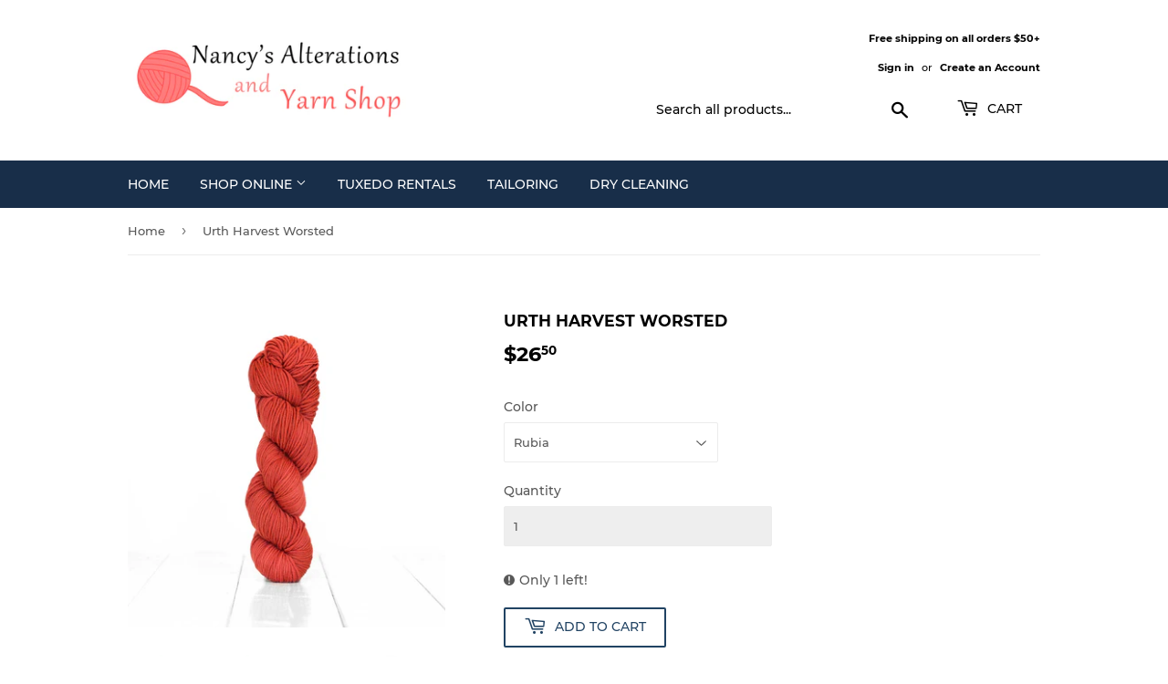

--- FILE ---
content_type: text/html; charset=utf-8
request_url: https://nancysalterationsandyarnshop.com/products/urth-yarn-harvest-worsted
body_size: 27944
content:
<!doctype html>
<html class="no-touch no-js" lang="en">
<head>
  <script>(function(H){H.className=H.className.replace(/\bno-js\b/,'js')})(document.documentElement)</script>
  <!-- Basic page needs ================================================== -->
  <meta charset="utf-8">
  <meta http-equiv="X-UA-Compatible" content="IE=edge,chrome=1">

  

  <!-- Title and description ================================================== -->
  <title>
  Urth Harvest Worsted &ndash; Nancys Alterations and Yarn Shop
  </title>

  
    <meta name="description" content="Harvest Worsted takes Urth Yarn&#39;s super squishy extrafine merino base and dyes it with roots, fruits, and nuts. The stunning result is this collection of extra Urth-y earth tones that are sure to delight knitters and crocheters everywhere. 100% EXTRAFINE MERINO WORSTED WEIGHT MACHINE WASHABLE 225 YDS / 200 M 100 GR NEEDLE: US 6-8 / 4-5 MM GAUGE: 5-6 STS = 1&quot;">
  

  <!-- Product meta ================================================== -->
  <!-- /snippets/social-meta-tags.liquid -->




<meta property="og:site_name" content="Nancys Alterations and Yarn Shop">
<meta property="og:url" content="https://nancysalterationsandyarnshop.com/products/urth-yarn-harvest-worsted">
<meta property="og:title" content="Urth Harvest Worsted">
<meta property="og:type" content="product">
<meta property="og:description" content="Harvest Worsted takes Urth Yarn&#39;s super squishy extrafine merino base and dyes it with roots, fruits, and nuts. The stunning result is this collection of extra Urth-y earth tones that are sure to delight knitters and crocheters everywhere. 100% EXTRAFINE MERINO WORSTED WEIGHT MACHINE WASHABLE 225 YDS / 200 M 100 GR NEEDLE: US 6-8 / 4-5 MM GAUGE: 5-6 STS = 1&quot;">

  <meta property="og:price:amount" content="26.50">
  <meta property="og:price:currency" content="USD">

<meta property="og:image" content="http://nancysalterationsandyarnshop.com/cdn/shop/products/Harvest-Worsted-Rubia_1200x1200.jpg?v=1650657810"><meta property="og:image" content="http://nancysalterationsandyarnshop.com/cdn/shop/products/Harvest-Worsted-Indigo_1200x1200.jpg?v=1650657810"><meta property="og:image" content="http://nancysalterationsandyarnshop.com/cdn/shop/products/Harvest-Worsted-Thuja_1200x1200.jpg?v=1650657810">
<meta property="og:image:secure_url" content="https://nancysalterationsandyarnshop.com/cdn/shop/products/Harvest-Worsted-Rubia_1200x1200.jpg?v=1650657810"><meta property="og:image:secure_url" content="https://nancysalterationsandyarnshop.com/cdn/shop/products/Harvest-Worsted-Indigo_1200x1200.jpg?v=1650657810"><meta property="og:image:secure_url" content="https://nancysalterationsandyarnshop.com/cdn/shop/products/Harvest-Worsted-Thuja_1200x1200.jpg?v=1650657810">


<meta name="twitter:card" content="summary_large_image">
<meta name="twitter:title" content="Urth Harvest Worsted">
<meta name="twitter:description" content="Harvest Worsted takes Urth Yarn&#39;s super squishy extrafine merino base and dyes it with roots, fruits, and nuts. The stunning result is this collection of extra Urth-y earth tones that are sure to delight knitters and crocheters everywhere. 100% EXTRAFINE MERINO WORSTED WEIGHT MACHINE WASHABLE 225 YDS / 200 M 100 GR NEEDLE: US 6-8 / 4-5 MM GAUGE: 5-6 STS = 1&quot;">


  <!-- Helpers ================================================== -->
  <link rel="canonical" href="https://nancysalterationsandyarnshop.com/products/urth-yarn-harvest-worsted">
  <meta name="viewport" content="width=device-width,initial-scale=1">

  <!-- CSS ================================================== -->
  <link href="//nancysalterationsandyarnshop.com/cdn/shop/t/2/assets/theme.scss.css?v=146618060311172420081698511890" rel="stylesheet" type="text/css" media="all" />

  <!-- Header hook for plugins ================================================== -->
  <script>window.performance && window.performance.mark && window.performance.mark('shopify.content_for_header.start');</script><meta id="shopify-digital-wallet" name="shopify-digital-wallet" content="/47463268519/digital_wallets/dialog">
<meta name="shopify-checkout-api-token" content="618c47d3a32cc50ce901d2ccd8a2b853">
<link rel="alternate" type="application/json+oembed" href="https://nancysalterationsandyarnshop.com/products/urth-yarn-harvest-worsted.oembed">
<script async="async" src="/checkouts/internal/preloads.js?locale=en-US"></script>
<link rel="preconnect" href="https://shop.app" crossorigin="anonymous">
<script async="async" src="https://shop.app/checkouts/internal/preloads.js?locale=en-US&shop_id=47463268519" crossorigin="anonymous"></script>
<script id="apple-pay-shop-capabilities" type="application/json">{"shopId":47463268519,"countryCode":"US","currencyCode":"USD","merchantCapabilities":["supports3DS"],"merchantId":"gid:\/\/shopify\/Shop\/47463268519","merchantName":"Nancys Alterations and Yarn Shop","requiredBillingContactFields":["postalAddress","email","phone"],"requiredShippingContactFields":["postalAddress","email","phone"],"shippingType":"shipping","supportedNetworks":["visa","masterCard","amex","discover","elo","jcb"],"total":{"type":"pending","label":"Nancys Alterations and Yarn Shop","amount":"1.00"},"shopifyPaymentsEnabled":true,"supportsSubscriptions":true}</script>
<script id="shopify-features" type="application/json">{"accessToken":"618c47d3a32cc50ce901d2ccd8a2b853","betas":["rich-media-storefront-analytics"],"domain":"nancysalterationsandyarnshop.com","predictiveSearch":true,"shopId":47463268519,"locale":"en"}</script>
<script>var Shopify = Shopify || {};
Shopify.shop = "nancys-alterations-yarn-shop.myshopify.com";
Shopify.locale = "en";
Shopify.currency = {"active":"USD","rate":"1.0"};
Shopify.country = "US";
Shopify.theme = {"name":"Theme export  nancysalterationsandyarnshop-com-...","id":128857145511,"schema_name":"Supply","schema_version":"9.4.0","theme_store_id":null,"role":"main"};
Shopify.theme.handle = "null";
Shopify.theme.style = {"id":null,"handle":null};
Shopify.cdnHost = "nancysalterationsandyarnshop.com/cdn";
Shopify.routes = Shopify.routes || {};
Shopify.routes.root = "/";</script>
<script type="module">!function(o){(o.Shopify=o.Shopify||{}).modules=!0}(window);</script>
<script>!function(o){function n(){var o=[];function n(){o.push(Array.prototype.slice.apply(arguments))}return n.q=o,n}var t=o.Shopify=o.Shopify||{};t.loadFeatures=n(),t.autoloadFeatures=n()}(window);</script>
<script>
  window.ShopifyPay = window.ShopifyPay || {};
  window.ShopifyPay.apiHost = "shop.app\/pay";
  window.ShopifyPay.redirectState = null;
</script>
<script id="shop-js-analytics" type="application/json">{"pageType":"product"}</script>
<script defer="defer" async type="module" src="//nancysalterationsandyarnshop.com/cdn/shopifycloud/shop-js/modules/v2/client.init-shop-cart-sync_WVOgQShq.en.esm.js"></script>
<script defer="defer" async type="module" src="//nancysalterationsandyarnshop.com/cdn/shopifycloud/shop-js/modules/v2/chunk.common_C_13GLB1.esm.js"></script>
<script defer="defer" async type="module" src="//nancysalterationsandyarnshop.com/cdn/shopifycloud/shop-js/modules/v2/chunk.modal_CLfMGd0m.esm.js"></script>
<script type="module">
  await import("//nancysalterationsandyarnshop.com/cdn/shopifycloud/shop-js/modules/v2/client.init-shop-cart-sync_WVOgQShq.en.esm.js");
await import("//nancysalterationsandyarnshop.com/cdn/shopifycloud/shop-js/modules/v2/chunk.common_C_13GLB1.esm.js");
await import("//nancysalterationsandyarnshop.com/cdn/shopifycloud/shop-js/modules/v2/chunk.modal_CLfMGd0m.esm.js");

  window.Shopify.SignInWithShop?.initShopCartSync?.({"fedCMEnabled":true,"windoidEnabled":true});

</script>
<script>
  window.Shopify = window.Shopify || {};
  if (!window.Shopify.featureAssets) window.Shopify.featureAssets = {};
  window.Shopify.featureAssets['shop-js'] = {"shop-cart-sync":["modules/v2/client.shop-cart-sync_DuR37GeY.en.esm.js","modules/v2/chunk.common_C_13GLB1.esm.js","modules/v2/chunk.modal_CLfMGd0m.esm.js"],"init-fed-cm":["modules/v2/client.init-fed-cm_BucUoe6W.en.esm.js","modules/v2/chunk.common_C_13GLB1.esm.js","modules/v2/chunk.modal_CLfMGd0m.esm.js"],"shop-toast-manager":["modules/v2/client.shop-toast-manager_B0JfrpKj.en.esm.js","modules/v2/chunk.common_C_13GLB1.esm.js","modules/v2/chunk.modal_CLfMGd0m.esm.js"],"init-shop-cart-sync":["modules/v2/client.init-shop-cart-sync_WVOgQShq.en.esm.js","modules/v2/chunk.common_C_13GLB1.esm.js","modules/v2/chunk.modal_CLfMGd0m.esm.js"],"shop-button":["modules/v2/client.shop-button_B_U3bv27.en.esm.js","modules/v2/chunk.common_C_13GLB1.esm.js","modules/v2/chunk.modal_CLfMGd0m.esm.js"],"init-windoid":["modules/v2/client.init-windoid_DuP9q_di.en.esm.js","modules/v2/chunk.common_C_13GLB1.esm.js","modules/v2/chunk.modal_CLfMGd0m.esm.js"],"shop-cash-offers":["modules/v2/client.shop-cash-offers_BmULhtno.en.esm.js","modules/v2/chunk.common_C_13GLB1.esm.js","modules/v2/chunk.modal_CLfMGd0m.esm.js"],"pay-button":["modules/v2/client.pay-button_CrPSEbOK.en.esm.js","modules/v2/chunk.common_C_13GLB1.esm.js","modules/v2/chunk.modal_CLfMGd0m.esm.js"],"init-customer-accounts":["modules/v2/client.init-customer-accounts_jNk9cPYQ.en.esm.js","modules/v2/client.shop-login-button_DJ5ldayH.en.esm.js","modules/v2/chunk.common_C_13GLB1.esm.js","modules/v2/chunk.modal_CLfMGd0m.esm.js"],"avatar":["modules/v2/client.avatar_BTnouDA3.en.esm.js"],"checkout-modal":["modules/v2/client.checkout-modal_pBPyh9w8.en.esm.js","modules/v2/chunk.common_C_13GLB1.esm.js","modules/v2/chunk.modal_CLfMGd0m.esm.js"],"init-shop-for-new-customer-accounts":["modules/v2/client.init-shop-for-new-customer-accounts_BUoCy7a5.en.esm.js","modules/v2/client.shop-login-button_DJ5ldayH.en.esm.js","modules/v2/chunk.common_C_13GLB1.esm.js","modules/v2/chunk.modal_CLfMGd0m.esm.js"],"init-customer-accounts-sign-up":["modules/v2/client.init-customer-accounts-sign-up_CnczCz9H.en.esm.js","modules/v2/client.shop-login-button_DJ5ldayH.en.esm.js","modules/v2/chunk.common_C_13GLB1.esm.js","modules/v2/chunk.modal_CLfMGd0m.esm.js"],"init-shop-email-lookup-coordinator":["modules/v2/client.init-shop-email-lookup-coordinator_CzjY5t9o.en.esm.js","modules/v2/chunk.common_C_13GLB1.esm.js","modules/v2/chunk.modal_CLfMGd0m.esm.js"],"shop-follow-button":["modules/v2/client.shop-follow-button_CsYC63q7.en.esm.js","modules/v2/chunk.common_C_13GLB1.esm.js","modules/v2/chunk.modal_CLfMGd0m.esm.js"],"shop-login-button":["modules/v2/client.shop-login-button_DJ5ldayH.en.esm.js","modules/v2/chunk.common_C_13GLB1.esm.js","modules/v2/chunk.modal_CLfMGd0m.esm.js"],"shop-login":["modules/v2/client.shop-login_B9ccPdmx.en.esm.js","modules/v2/chunk.common_C_13GLB1.esm.js","modules/v2/chunk.modal_CLfMGd0m.esm.js"],"lead-capture":["modules/v2/client.lead-capture_D0K_KgYb.en.esm.js","modules/v2/chunk.common_C_13GLB1.esm.js","modules/v2/chunk.modal_CLfMGd0m.esm.js"],"payment-terms":["modules/v2/client.payment-terms_BWmiNN46.en.esm.js","modules/v2/chunk.common_C_13GLB1.esm.js","modules/v2/chunk.modal_CLfMGd0m.esm.js"]};
</script>
<script id="__st">var __st={"a":47463268519,"offset":-18000,"reqid":"acfd1269-df19-4c3d-98ab-b91a7472f251-1769542065","pageurl":"nancysalterationsandyarnshop.com\/products\/urth-yarn-harvest-worsted","u":"74626500d132","p":"product","rtyp":"product","rid":7316391690407};</script>
<script>window.ShopifyPaypalV4VisibilityTracking = true;</script>
<script id="captcha-bootstrap">!function(){'use strict';const t='contact',e='account',n='new_comment',o=[[t,t],['blogs',n],['comments',n],[t,'customer']],c=[[e,'customer_login'],[e,'guest_login'],[e,'recover_customer_password'],[e,'create_customer']],r=t=>t.map((([t,e])=>`form[action*='/${t}']:not([data-nocaptcha='true']) input[name='form_type'][value='${e}']`)).join(','),a=t=>()=>t?[...document.querySelectorAll(t)].map((t=>t.form)):[];function s(){const t=[...o],e=r(t);return a(e)}const i='password',u='form_key',d=['recaptcha-v3-token','g-recaptcha-response','h-captcha-response',i],f=()=>{try{return window.sessionStorage}catch{return}},m='__shopify_v',_=t=>t.elements[u];function p(t,e,n=!1){try{const o=window.sessionStorage,c=JSON.parse(o.getItem(e)),{data:r}=function(t){const{data:e,action:n}=t;return t[m]||n?{data:e,action:n}:{data:t,action:n}}(c);for(const[e,n]of Object.entries(r))t.elements[e]&&(t.elements[e].value=n);n&&o.removeItem(e)}catch(o){console.error('form repopulation failed',{error:o})}}const l='form_type',E='cptcha';function T(t){t.dataset[E]=!0}const w=window,h=w.document,L='Shopify',v='ce_forms',y='captcha';let A=!1;((t,e)=>{const n=(g='f06e6c50-85a8-45c8-87d0-21a2b65856fe',I='https://cdn.shopify.com/shopifycloud/storefront-forms-hcaptcha/ce_storefront_forms_captcha_hcaptcha.v1.5.2.iife.js',D={infoText:'Protected by hCaptcha',privacyText:'Privacy',termsText:'Terms'},(t,e,n)=>{const o=w[L][v],c=o.bindForm;if(c)return c(t,g,e,D).then(n);var r;o.q.push([[t,g,e,D],n]),r=I,A||(h.body.append(Object.assign(h.createElement('script'),{id:'captcha-provider',async:!0,src:r})),A=!0)});var g,I,D;w[L]=w[L]||{},w[L][v]=w[L][v]||{},w[L][v].q=[],w[L][y]=w[L][y]||{},w[L][y].protect=function(t,e){n(t,void 0,e),T(t)},Object.freeze(w[L][y]),function(t,e,n,w,h,L){const[v,y,A,g]=function(t,e,n){const i=e?o:[],u=t?c:[],d=[...i,...u],f=r(d),m=r(i),_=r(d.filter((([t,e])=>n.includes(e))));return[a(f),a(m),a(_),s()]}(w,h,L),I=t=>{const e=t.target;return e instanceof HTMLFormElement?e:e&&e.form},D=t=>v().includes(t);t.addEventListener('submit',(t=>{const e=I(t);if(!e)return;const n=D(e)&&!e.dataset.hcaptchaBound&&!e.dataset.recaptchaBound,o=_(e),c=g().includes(e)&&(!o||!o.value);(n||c)&&t.preventDefault(),c&&!n&&(function(t){try{if(!f())return;!function(t){const e=f();if(!e)return;const n=_(t);if(!n)return;const o=n.value;o&&e.removeItem(o)}(t);const e=Array.from(Array(32),(()=>Math.random().toString(36)[2])).join('');!function(t,e){_(t)||t.append(Object.assign(document.createElement('input'),{type:'hidden',name:u})),t.elements[u].value=e}(t,e),function(t,e){const n=f();if(!n)return;const o=[...t.querySelectorAll(`input[type='${i}']`)].map((({name:t})=>t)),c=[...d,...o],r={};for(const[a,s]of new FormData(t).entries())c.includes(a)||(r[a]=s);n.setItem(e,JSON.stringify({[m]:1,action:t.action,data:r}))}(t,e)}catch(e){console.error('failed to persist form',e)}}(e),e.submit())}));const S=(t,e)=>{t&&!t.dataset[E]&&(n(t,e.some((e=>e===t))),T(t))};for(const o of['focusin','change'])t.addEventListener(o,(t=>{const e=I(t);D(e)&&S(e,y())}));const B=e.get('form_key'),M=e.get(l),P=B&&M;t.addEventListener('DOMContentLoaded',(()=>{const t=y();if(P)for(const e of t)e.elements[l].value===M&&p(e,B);[...new Set([...A(),...v().filter((t=>'true'===t.dataset.shopifyCaptcha))])].forEach((e=>S(e,t)))}))}(h,new URLSearchParams(w.location.search),n,t,e,['guest_login'])})(!0,!0)}();</script>
<script integrity="sha256-4kQ18oKyAcykRKYeNunJcIwy7WH5gtpwJnB7kiuLZ1E=" data-source-attribution="shopify.loadfeatures" defer="defer" src="//nancysalterationsandyarnshop.com/cdn/shopifycloud/storefront/assets/storefront/load_feature-a0a9edcb.js" crossorigin="anonymous"></script>
<script crossorigin="anonymous" defer="defer" src="//nancysalterationsandyarnshop.com/cdn/shopifycloud/storefront/assets/shopify_pay/storefront-65b4c6d7.js?v=20250812"></script>
<script data-source-attribution="shopify.dynamic_checkout.dynamic.init">var Shopify=Shopify||{};Shopify.PaymentButton=Shopify.PaymentButton||{isStorefrontPortableWallets:!0,init:function(){window.Shopify.PaymentButton.init=function(){};var t=document.createElement("script");t.src="https://nancysalterationsandyarnshop.com/cdn/shopifycloud/portable-wallets/latest/portable-wallets.en.js",t.type="module",document.head.appendChild(t)}};
</script>
<script data-source-attribution="shopify.dynamic_checkout.buyer_consent">
  function portableWalletsHideBuyerConsent(e){var t=document.getElementById("shopify-buyer-consent"),n=document.getElementById("shopify-subscription-policy-button");t&&n&&(t.classList.add("hidden"),t.setAttribute("aria-hidden","true"),n.removeEventListener("click",e))}function portableWalletsShowBuyerConsent(e){var t=document.getElementById("shopify-buyer-consent"),n=document.getElementById("shopify-subscription-policy-button");t&&n&&(t.classList.remove("hidden"),t.removeAttribute("aria-hidden"),n.addEventListener("click",e))}window.Shopify?.PaymentButton&&(window.Shopify.PaymentButton.hideBuyerConsent=portableWalletsHideBuyerConsent,window.Shopify.PaymentButton.showBuyerConsent=portableWalletsShowBuyerConsent);
</script>
<script>
  function portableWalletsCleanup(e){e&&e.src&&console.error("Failed to load portable wallets script "+e.src);var t=document.querySelectorAll("shopify-accelerated-checkout .shopify-payment-button__skeleton, shopify-accelerated-checkout-cart .wallet-cart-button__skeleton"),e=document.getElementById("shopify-buyer-consent");for(let e=0;e<t.length;e++)t[e].remove();e&&e.remove()}function portableWalletsNotLoadedAsModule(e){e instanceof ErrorEvent&&"string"==typeof e.message&&e.message.includes("import.meta")&&"string"==typeof e.filename&&e.filename.includes("portable-wallets")&&(window.removeEventListener("error",portableWalletsNotLoadedAsModule),window.Shopify.PaymentButton.failedToLoad=e,"loading"===document.readyState?document.addEventListener("DOMContentLoaded",window.Shopify.PaymentButton.init):window.Shopify.PaymentButton.init())}window.addEventListener("error",portableWalletsNotLoadedAsModule);
</script>

<script type="module" src="https://nancysalterationsandyarnshop.com/cdn/shopifycloud/portable-wallets/latest/portable-wallets.en.js" onError="portableWalletsCleanup(this)" crossorigin="anonymous"></script>
<script nomodule>
  document.addEventListener("DOMContentLoaded", portableWalletsCleanup);
</script>

<link id="shopify-accelerated-checkout-styles" rel="stylesheet" media="screen" href="https://nancysalterationsandyarnshop.com/cdn/shopifycloud/portable-wallets/latest/accelerated-checkout-backwards-compat.css" crossorigin="anonymous">
<style id="shopify-accelerated-checkout-cart">
        #shopify-buyer-consent {
  margin-top: 1em;
  display: inline-block;
  width: 100%;
}

#shopify-buyer-consent.hidden {
  display: none;
}

#shopify-subscription-policy-button {
  background: none;
  border: none;
  padding: 0;
  text-decoration: underline;
  font-size: inherit;
  cursor: pointer;
}

#shopify-subscription-policy-button::before {
  box-shadow: none;
}

      </style>

<script>window.performance && window.performance.mark && window.performance.mark('shopify.content_for_header.end');</script>

  
  

  <script src="//nancysalterationsandyarnshop.com/cdn/shop/t/2/assets/jquery-2.2.3.min.js?v=58211863146907186831650656559" type="text/javascript"></script>
  
  <!-- Global site tag (gtag.js) - Google Analytics -->
  <script async src="https://www.googletagmanager.com/gtag/js?id=G-SY35KE3M6T"></script>
  <script>
    window.dataLayer = window.dataLayer || [];
    function gtag(){dataLayer.push(arguments);}
    gtag('js', new Date());

    gtag('config', 'G-SY35KE3M6T');
  </script>

  <script src="//nancysalterationsandyarnshop.com/cdn/shop/t/2/assets/lazysizes.min.js?v=8147953233334221341650656559" async="async"></script>
  <script src="//nancysalterationsandyarnshop.com/cdn/shop/t/2/assets/vendor.js?v=106177282645720727331650656562" defer="defer"></script>
  <script src="//nancysalterationsandyarnshop.com/cdn/shop/t/2/assets/theme.js?v=104651861431369677821650656571" defer="defer"></script>


<link href="https://monorail-edge.shopifysvc.com" rel="dns-prefetch">
<script>(function(){if ("sendBeacon" in navigator && "performance" in window) {try {var session_token_from_headers = performance.getEntriesByType('navigation')[0].serverTiming.find(x => x.name == '_s').description;} catch {var session_token_from_headers = undefined;}var session_cookie_matches = document.cookie.match(/_shopify_s=([^;]*)/);var session_token_from_cookie = session_cookie_matches && session_cookie_matches.length === 2 ? session_cookie_matches[1] : "";var session_token = session_token_from_headers || session_token_from_cookie || "";function handle_abandonment_event(e) {var entries = performance.getEntries().filter(function(entry) {return /monorail-edge.shopifysvc.com/.test(entry.name);});if (!window.abandonment_tracked && entries.length === 0) {window.abandonment_tracked = true;var currentMs = Date.now();var navigation_start = performance.timing.navigationStart;var payload = {shop_id: 47463268519,url: window.location.href,navigation_start,duration: currentMs - navigation_start,session_token,page_type: "product"};window.navigator.sendBeacon("https://monorail-edge.shopifysvc.com/v1/produce", JSON.stringify({schema_id: "online_store_buyer_site_abandonment/1.1",payload: payload,metadata: {event_created_at_ms: currentMs,event_sent_at_ms: currentMs}}));}}window.addEventListener('pagehide', handle_abandonment_event);}}());</script>
<script id="web-pixels-manager-setup">(function e(e,d,r,n,o){if(void 0===o&&(o={}),!Boolean(null===(a=null===(i=window.Shopify)||void 0===i?void 0:i.analytics)||void 0===a?void 0:a.replayQueue)){var i,a;window.Shopify=window.Shopify||{};var t=window.Shopify;t.analytics=t.analytics||{};var s=t.analytics;s.replayQueue=[],s.publish=function(e,d,r){return s.replayQueue.push([e,d,r]),!0};try{self.performance.mark("wpm:start")}catch(e){}var l=function(){var e={modern:/Edge?\/(1{2}[4-9]|1[2-9]\d|[2-9]\d{2}|\d{4,})\.\d+(\.\d+|)|Firefox\/(1{2}[4-9]|1[2-9]\d|[2-9]\d{2}|\d{4,})\.\d+(\.\d+|)|Chrom(ium|e)\/(9{2}|\d{3,})\.\d+(\.\d+|)|(Maci|X1{2}).+ Version\/(15\.\d+|(1[6-9]|[2-9]\d|\d{3,})\.\d+)([,.]\d+|)( \(\w+\)|)( Mobile\/\w+|) Safari\/|Chrome.+OPR\/(9{2}|\d{3,})\.\d+\.\d+|(CPU[ +]OS|iPhone[ +]OS|CPU[ +]iPhone|CPU IPhone OS|CPU iPad OS)[ +]+(15[._]\d+|(1[6-9]|[2-9]\d|\d{3,})[._]\d+)([._]\d+|)|Android:?[ /-](13[3-9]|1[4-9]\d|[2-9]\d{2}|\d{4,})(\.\d+|)(\.\d+|)|Android.+Firefox\/(13[5-9]|1[4-9]\d|[2-9]\d{2}|\d{4,})\.\d+(\.\d+|)|Android.+Chrom(ium|e)\/(13[3-9]|1[4-9]\d|[2-9]\d{2}|\d{4,})\.\d+(\.\d+|)|SamsungBrowser\/([2-9]\d|\d{3,})\.\d+/,legacy:/Edge?\/(1[6-9]|[2-9]\d|\d{3,})\.\d+(\.\d+|)|Firefox\/(5[4-9]|[6-9]\d|\d{3,})\.\d+(\.\d+|)|Chrom(ium|e)\/(5[1-9]|[6-9]\d|\d{3,})\.\d+(\.\d+|)([\d.]+$|.*Safari\/(?![\d.]+ Edge\/[\d.]+$))|(Maci|X1{2}).+ Version\/(10\.\d+|(1[1-9]|[2-9]\d|\d{3,})\.\d+)([,.]\d+|)( \(\w+\)|)( Mobile\/\w+|) Safari\/|Chrome.+OPR\/(3[89]|[4-9]\d|\d{3,})\.\d+\.\d+|(CPU[ +]OS|iPhone[ +]OS|CPU[ +]iPhone|CPU IPhone OS|CPU iPad OS)[ +]+(10[._]\d+|(1[1-9]|[2-9]\d|\d{3,})[._]\d+)([._]\d+|)|Android:?[ /-](13[3-9]|1[4-9]\d|[2-9]\d{2}|\d{4,})(\.\d+|)(\.\d+|)|Mobile Safari.+OPR\/([89]\d|\d{3,})\.\d+\.\d+|Android.+Firefox\/(13[5-9]|1[4-9]\d|[2-9]\d{2}|\d{4,})\.\d+(\.\d+|)|Android.+Chrom(ium|e)\/(13[3-9]|1[4-9]\d|[2-9]\d{2}|\d{4,})\.\d+(\.\d+|)|Android.+(UC? ?Browser|UCWEB|U3)[ /]?(15\.([5-9]|\d{2,})|(1[6-9]|[2-9]\d|\d{3,})\.\d+)\.\d+|SamsungBrowser\/(5\.\d+|([6-9]|\d{2,})\.\d+)|Android.+MQ{2}Browser\/(14(\.(9|\d{2,})|)|(1[5-9]|[2-9]\d|\d{3,})(\.\d+|))(\.\d+|)|K[Aa][Ii]OS\/(3\.\d+|([4-9]|\d{2,})\.\d+)(\.\d+|)/},d=e.modern,r=e.legacy,n=navigator.userAgent;return n.match(d)?"modern":n.match(r)?"legacy":"unknown"}(),u="modern"===l?"modern":"legacy",c=(null!=n?n:{modern:"",legacy:""})[u],f=function(e){return[e.baseUrl,"/wpm","/b",e.hashVersion,"modern"===e.buildTarget?"m":"l",".js"].join("")}({baseUrl:d,hashVersion:r,buildTarget:u}),m=function(e){var d=e.version,r=e.bundleTarget,n=e.surface,o=e.pageUrl,i=e.monorailEndpoint;return{emit:function(e){var a=e.status,t=e.errorMsg,s=(new Date).getTime(),l=JSON.stringify({metadata:{event_sent_at_ms:s},events:[{schema_id:"web_pixels_manager_load/3.1",payload:{version:d,bundle_target:r,page_url:o,status:a,surface:n,error_msg:t},metadata:{event_created_at_ms:s}}]});if(!i)return console&&console.warn&&console.warn("[Web Pixels Manager] No Monorail endpoint provided, skipping logging."),!1;try{return self.navigator.sendBeacon.bind(self.navigator)(i,l)}catch(e){}var u=new XMLHttpRequest;try{return u.open("POST",i,!0),u.setRequestHeader("Content-Type","text/plain"),u.send(l),!0}catch(e){return console&&console.warn&&console.warn("[Web Pixels Manager] Got an unhandled error while logging to Monorail."),!1}}}}({version:r,bundleTarget:l,surface:e.surface,pageUrl:self.location.href,monorailEndpoint:e.monorailEndpoint});try{o.browserTarget=l,function(e){var d=e.src,r=e.async,n=void 0===r||r,o=e.onload,i=e.onerror,a=e.sri,t=e.scriptDataAttributes,s=void 0===t?{}:t,l=document.createElement("script"),u=document.querySelector("head"),c=document.querySelector("body");if(l.async=n,l.src=d,a&&(l.integrity=a,l.crossOrigin="anonymous"),s)for(var f in s)if(Object.prototype.hasOwnProperty.call(s,f))try{l.dataset[f]=s[f]}catch(e){}if(o&&l.addEventListener("load",o),i&&l.addEventListener("error",i),u)u.appendChild(l);else{if(!c)throw new Error("Did not find a head or body element to append the script");c.appendChild(l)}}({src:f,async:!0,onload:function(){if(!function(){var e,d;return Boolean(null===(d=null===(e=window.Shopify)||void 0===e?void 0:e.analytics)||void 0===d?void 0:d.initialized)}()){var d=window.webPixelsManager.init(e)||void 0;if(d){var r=window.Shopify.analytics;r.replayQueue.forEach((function(e){var r=e[0],n=e[1],o=e[2];d.publishCustomEvent(r,n,o)})),r.replayQueue=[],r.publish=d.publishCustomEvent,r.visitor=d.visitor,r.initialized=!0}}},onerror:function(){return m.emit({status:"failed",errorMsg:"".concat(f," has failed to load")})},sri:function(e){var d=/^sha384-[A-Za-z0-9+/=]+$/;return"string"==typeof e&&d.test(e)}(c)?c:"",scriptDataAttributes:o}),m.emit({status:"loading"})}catch(e){m.emit({status:"failed",errorMsg:(null==e?void 0:e.message)||"Unknown error"})}}})({shopId: 47463268519,storefrontBaseUrl: "https://nancysalterationsandyarnshop.com",extensionsBaseUrl: "https://extensions.shopifycdn.com/cdn/shopifycloud/web-pixels-manager",monorailEndpoint: "https://monorail-edge.shopifysvc.com/unstable/produce_batch",surface: "storefront-renderer",enabledBetaFlags: ["2dca8a86"],webPixelsConfigList: [{"id":"shopify-app-pixel","configuration":"{}","eventPayloadVersion":"v1","runtimeContext":"STRICT","scriptVersion":"0450","apiClientId":"shopify-pixel","type":"APP","privacyPurposes":["ANALYTICS","MARKETING"]},{"id":"shopify-custom-pixel","eventPayloadVersion":"v1","runtimeContext":"LAX","scriptVersion":"0450","apiClientId":"shopify-pixel","type":"CUSTOM","privacyPurposes":["ANALYTICS","MARKETING"]}],isMerchantRequest: false,initData: {"shop":{"name":"Nancys Alterations and Yarn Shop","paymentSettings":{"currencyCode":"USD"},"myshopifyDomain":"nancys-alterations-yarn-shop.myshopify.com","countryCode":"US","storefrontUrl":"https:\/\/nancysalterationsandyarnshop.com"},"customer":null,"cart":null,"checkout":null,"productVariants":[{"price":{"amount":26.5,"currencyCode":"USD"},"product":{"title":"Urth Harvest Worsted","vendor":"Nancy's Alterations and Yarn Shop","id":"7316391690407","untranslatedTitle":"Urth Harvest Worsted","url":"\/products\/urth-yarn-harvest-worsted","type":"yarn"},"id":"42366926815399","image":{"src":"\/\/nancysalterationsandyarnshop.com\/cdn\/shop\/products\/Harvest-Worsted-Rubia.jpg?v=1650657810"},"sku":"430","title":"Rubia","untranslatedTitle":"Rubia"},{"price":{"amount":26.5,"currencyCode":"USD"},"product":{"title":"Urth Harvest Worsted","vendor":"Nancy's Alterations and Yarn Shop","id":"7316391690407","untranslatedTitle":"Urth Harvest Worsted","url":"\/products\/urth-yarn-harvest-worsted","type":"yarn"},"id":"42366926848167","image":{"src":"\/\/nancysalterationsandyarnshop.com\/cdn\/shop\/products\/Harvest-Worsted-Indigo.jpg?v=1650657810"},"sku":"430","title":"Indigo","untranslatedTitle":"Indigo"},{"price":{"amount":26.5,"currencyCode":"USD"},"product":{"title":"Urth Harvest Worsted","vendor":"Nancy's Alterations and Yarn Shop","id":"7316391690407","untranslatedTitle":"Urth Harvest Worsted","url":"\/products\/urth-yarn-harvest-worsted","type":"yarn"},"id":"42366926880935","image":{"src":"\/\/nancysalterationsandyarnshop.com\/cdn\/shop\/products\/Harvest-Worsted-Thuja.jpg?v=1650657810"},"sku":"430","title":"Thuja","untranslatedTitle":"Thuja"},{"price":{"amount":26.5,"currencyCode":"USD"},"product":{"title":"Urth Harvest Worsted","vendor":"Nancy's Alterations and Yarn Shop","id":"7316391690407","untranslatedTitle":"Urth Harvest Worsted","url":"\/products\/urth-yarn-harvest-worsted","type":"yarn"},"id":"42366926913703","image":{"src":"\/\/nancysalterationsandyarnshop.com\/cdn\/shop\/products\/Harvest-Worsted-Ecru.jpg?v=1650657810"},"sku":"430","title":"Ecru","untranslatedTitle":"Ecru"},{"price":{"amount":26.5,"currencyCode":"USD"},"product":{"title":"Urth Harvest Worsted","vendor":"Nancy's Alterations and Yarn Shop","id":"7316391690407","untranslatedTitle":"Urth Harvest Worsted","url":"\/products\/urth-yarn-harvest-worsted","type":"yarn"},"id":"42366926946471","image":{"src":"\/\/nancysalterationsandyarnshop.com\/cdn\/shop\/products\/Harvest-Worsted-Thyme.jpg?v=1650657810"},"sku":"430","title":"Thyme","untranslatedTitle":"Thyme"},{"price":{"amount":26.5,"currencyCode":"USD"},"product":{"title":"Urth Harvest Worsted","vendor":"Nancy's Alterations and Yarn Shop","id":"7316391690407","untranslatedTitle":"Urth Harvest Worsted","url":"\/products\/urth-yarn-harvest-worsted","type":"yarn"},"id":"42366926979239","image":{"src":"\/\/nancysalterationsandyarnshop.com\/cdn\/shop\/products\/Harvest-Worsted-Acorn.jpg?v=1650657810"},"sku":"430","title":"Acorn","untranslatedTitle":"Acorn"},{"price":{"amount":26.5,"currencyCode":"USD"},"product":{"title":"Urth Harvest Worsted","vendor":"Nancy's Alterations and Yarn Shop","id":"7316391690407","untranslatedTitle":"Urth Harvest Worsted","url":"\/products\/urth-yarn-harvest-worsted","type":"yarn"},"id":"42366927012007","image":{"src":"\/\/nancysalterationsandyarnshop.com\/cdn\/shop\/products\/Harvest-Worsted-BG.jpg?v=1650657810"},"sku":"430","title":"Black Grape","untranslatedTitle":"Black Grape"},{"price":{"amount":26.5,"currencyCode":"USD"},"product":{"title":"Urth Harvest Worsted","vendor":"Nancy's Alterations and Yarn Shop","id":"7316391690407","untranslatedTitle":"Urth Harvest Worsted","url":"\/products\/urth-yarn-harvest-worsted","type":"yarn"},"id":"42366927044775","image":{"src":"\/\/nancysalterationsandyarnshop.com\/cdn\/shop\/products\/Harvest-Worsted-Blueberry.jpg?v=1650657810"},"sku":"430","title":"Blueberry","untranslatedTitle":"Blueberry"},{"price":{"amount":26.5,"currencyCode":"USD"},"product":{"title":"Urth Harvest Worsted","vendor":"Nancy's Alterations and Yarn Shop","id":"7316391690407","untranslatedTitle":"Urth Harvest Worsted","url":"\/products\/urth-yarn-harvest-worsted","type":"yarn"},"id":"42366927077543","image":{"src":"\/\/nancysalterationsandyarnshop.com\/cdn\/shop\/products\/Harvest-Worsted-Buckthorn.jpg?v=1650657811"},"sku":"430","title":"Buckthorn","untranslatedTitle":"Buckthorn"},{"price":{"amount":26.5,"currencyCode":"USD"},"product":{"title":"Urth Harvest Worsted","vendor":"Nancy's Alterations and Yarn Shop","id":"7316391690407","untranslatedTitle":"Urth Harvest Worsted","url":"\/products\/urth-yarn-harvest-worsted","type":"yarn"},"id":"42366927110311","image":{"src":"\/\/nancysalterationsandyarnshop.com\/cdn\/shop\/products\/Harvest-Worsted-Cherry.jpg?v=1650657811"},"sku":"430","title":"Cherry","untranslatedTitle":"Cherry"},{"price":{"amount":26.5,"currencyCode":"USD"},"product":{"title":"Urth Harvest Worsted","vendor":"Nancy's Alterations and Yarn Shop","id":"7316391690407","untranslatedTitle":"Urth Harvest Worsted","url":"\/products\/urth-yarn-harvest-worsted","type":"yarn"},"id":"42366927143079","image":{"src":"\/\/nancysalterationsandyarnshop.com\/cdn\/shop\/products\/Harvest-Worsted-Citrus.jpg?v=1650657811"},"sku":"430","title":"Citrus","untranslatedTitle":"Citrus"},{"price":{"amount":26.5,"currencyCode":"USD"},"product":{"title":"Urth Harvest Worsted","vendor":"Nancy's Alterations and Yarn Shop","id":"7316391690407","untranslatedTitle":"Urth Harvest Worsted","url":"\/products\/urth-yarn-harvest-worsted","type":"yarn"},"id":"42366927175847","image":{"src":"\/\/nancysalterationsandyarnshop.com\/cdn\/shop\/products\/Harvest-Worsted-Cinnamon.jpg?v=1650657811"},"sku":"430","title":"Cinnamon","untranslatedTitle":"Cinnamon"},{"price":{"amount":26.5,"currencyCode":"USD"},"product":{"title":"Urth Harvest Worsted","vendor":"Nancy's Alterations and Yarn Shop","id":"7316391690407","untranslatedTitle":"Urth Harvest Worsted","url":"\/products\/urth-yarn-harvest-worsted","type":"yarn"},"id":"42366927208615","image":{"src":"\/\/nancysalterationsandyarnshop.com\/cdn\/shop\/products\/Harvest-Worsted-CPC.jpg?v=1650657811"},"sku":"430","title":"Cosmic Purple Carrot","untranslatedTitle":"Cosmic Purple Carrot"},{"price":{"amount":26.5,"currencyCode":"USD"},"product":{"title":"Urth Harvest Worsted","vendor":"Nancy's Alterations and Yarn Shop","id":"7316391690407","untranslatedTitle":"Urth Harvest Worsted","url":"\/products\/urth-yarn-harvest-worsted","type":"yarn"},"id":"42366927241383","image":{"src":"\/\/nancysalterationsandyarnshop.com\/cdn\/shop\/products\/Harvest-Worsted-Cranberry.jpg?v=1650657811"},"sku":"430","title":"Cranberry","untranslatedTitle":"Cranberry"},{"price":{"amount":26.5,"currencyCode":"USD"},"product":{"title":"Urth Harvest Worsted","vendor":"Nancy's Alterations and Yarn Shop","id":"7316391690407","untranslatedTitle":"Urth Harvest Worsted","url":"\/products\/urth-yarn-harvest-worsted","type":"yarn"},"id":"42366927274151","image":{"src":"\/\/nancysalterationsandyarnshop.com\/cdn\/shop\/products\/Harvest-Worsted-Fig.jpg?v=1650657811"},"sku":"430","title":"Fig","untranslatedTitle":"Fig"},{"price":{"amount":26.5,"currencyCode":"USD"},"product":{"title":"Urth Harvest Worsted","vendor":"Nancy's Alterations and Yarn Shop","id":"7316391690407","untranslatedTitle":"Urth Harvest Worsted","url":"\/products\/urth-yarn-harvest-worsted","type":"yarn"},"id":"42366927306919","image":{"src":"\/\/nancysalterationsandyarnshop.com\/cdn\/shop\/products\/Harvest-Worsted-GL.jpg?v=1650657811"},"sku":"430","title":"Grape Leaf","untranslatedTitle":"Grape Leaf"},{"price":{"amount":26.5,"currencyCode":"USD"},"product":{"title":"Urth Harvest Worsted","vendor":"Nancy's Alterations and Yarn Shop","id":"7316391690407","untranslatedTitle":"Urth Harvest Worsted","url":"\/products\/urth-yarn-harvest-worsted","type":"yarn"},"id":"42366927339687","image":{"src":"\/\/nancysalterationsandyarnshop.com\/cdn\/shop\/products\/Harvest-Worsted-Hazelnut_541689da-38d1-401c-9d12-25da8d0cfd51.jpg?v=1650657811"},"sku":"430","title":"Hazelnut","untranslatedTitle":"Hazelnut"},{"price":{"amount":26.5,"currencyCode":"USD"},"product":{"title":"Urth Harvest Worsted","vendor":"Nancy's Alterations and Yarn Shop","id":"7316391690407","untranslatedTitle":"Urth Harvest Worsted","url":"\/products\/urth-yarn-harvest-worsted","type":"yarn"},"id":"42366927372455","image":{"src":"\/\/nancysalterationsandyarnshop.com\/cdn\/shop\/products\/Harvest-Worsted-Mint.jpg?v=1650657811"},"sku":"430","title":"Mint","untranslatedTitle":"Mint"},{"price":{"amount":26.5,"currencyCode":"USD"},"product":{"title":"Urth Harvest Worsted","vendor":"Nancy's Alterations and Yarn Shop","id":"7316391690407","untranslatedTitle":"Urth Harvest Worsted","url":"\/products\/urth-yarn-harvest-worsted","type":"yarn"},"id":"42366927405223","image":{"src":"\/\/nancysalterationsandyarnshop.com\/cdn\/shop\/products\/Harvest-Worsted-Oleaster.jpg?v=1650657811"},"sku":"430","title":"Oleaster","untranslatedTitle":"Oleaster"},{"price":{"amount":26.5,"currencyCode":"USD"},"product":{"title":"Urth Harvest Worsted","vendor":"Nancy's Alterations and Yarn Shop","id":"7316391690407","untranslatedTitle":"Urth Harvest Worsted","url":"\/products\/urth-yarn-harvest-worsted","type":"yarn"},"id":"42366927437991","image":{"src":"\/\/nancysalterationsandyarnshop.com\/cdn\/shop\/products\/Harvest-Worsted-Orange.jpg?v=1650657811"},"sku":"430","title":"Orange","untranslatedTitle":"Orange"},{"price":{"amount":26.5,"currencyCode":"USD"},"product":{"title":"Urth Harvest Worsted","vendor":"Nancy's Alterations and Yarn Shop","id":"7316391690407","untranslatedTitle":"Urth Harvest Worsted","url":"\/products\/urth-yarn-harvest-worsted","type":"yarn"},"id":"42366927470759","image":{"src":"\/\/nancysalterationsandyarnshop.com\/cdn\/shop\/products\/Harvest-Worsted-Pistachio.jpg?v=1650657811"},"sku":"430","title":"Pistachio","untranslatedTitle":"Pistachio"},{"price":{"amount":26.5,"currencyCode":"USD"},"product":{"title":"Urth Harvest Worsted","vendor":"Nancy's Alterations and Yarn Shop","id":"7316391690407","untranslatedTitle":"Urth Harvest Worsted","url":"\/products\/urth-yarn-harvest-worsted","type":"yarn"},"id":"42366927503527","image":{"src":"\/\/nancysalterationsandyarnshop.com\/cdn\/shop\/products\/Harvest-Worsted-Pomegranate.jpg?v=1650657811"},"sku":"430","title":"Pomegranate","untranslatedTitle":"Pomegranate"},{"price":{"amount":26.5,"currencyCode":"USD"},"product":{"title":"Urth Harvest Worsted","vendor":"Nancy's Alterations and Yarn Shop","id":"7316391690407","untranslatedTitle":"Urth Harvest Worsted","url":"\/products\/urth-yarn-harvest-worsted","type":"yarn"},"id":"42366927536295","image":{"src":"\/\/nancysalterationsandyarnshop.com\/cdn\/shop\/products\/Harvest-Worsted-Walnut.jpg?v=1650657811"},"sku":"430","title":"Walnut","untranslatedTitle":"Walnut"},{"price":{"amount":26.5,"currencyCode":"USD"},"product":{"title":"Urth Harvest Worsted","vendor":"Nancy's Alterations and Yarn Shop","id":"7316391690407","untranslatedTitle":"Urth Harvest Worsted","url":"\/products\/urth-yarn-harvest-worsted","type":"yarn"},"id":"42371550478503","image":{"src":"\/\/nancysalterationsandyarnshop.com\/cdn\/shop\/products\/Harvest-Worsted-Rubia.jpg?v=1650657810"},"sku":"430","title":"Uneek 4002","untranslatedTitle":"Uneek 4002"},{"price":{"amount":26.5,"currencyCode":"USD"},"product":{"title":"Urth Harvest Worsted","vendor":"Nancy's Alterations and Yarn Shop","id":"7316391690407","untranslatedTitle":"Urth Harvest Worsted","url":"\/products\/urth-yarn-harvest-worsted","type":"yarn"},"id":"42371550511271","image":{"src":"\/\/nancysalterationsandyarnshop.com\/cdn\/shop\/products\/Harvest-Worsted-Rubia.jpg?v=1650657810"},"sku":"430","title":"Uneek 4006","untranslatedTitle":"Uneek 4006"},{"price":{"amount":26.5,"currencyCode":"USD"},"product":{"title":"Urth Harvest Worsted","vendor":"Nancy's Alterations and Yarn Shop","id":"7316391690407","untranslatedTitle":"Urth Harvest Worsted","url":"\/products\/urth-yarn-harvest-worsted","type":"yarn"},"id":"42371550544039","image":{"src":"\/\/nancysalterationsandyarnshop.com\/cdn\/shop\/products\/Harvest-Worsted-Rubia.jpg?v=1650657810"},"sku":"430","title":"Uneek 4020","untranslatedTitle":"Uneek 4020"}],"purchasingCompany":null},},"https://nancysalterationsandyarnshop.com/cdn","fcfee988w5aeb613cpc8e4bc33m6693e112",{"modern":"","legacy":""},{"shopId":"47463268519","storefrontBaseUrl":"https:\/\/nancysalterationsandyarnshop.com","extensionBaseUrl":"https:\/\/extensions.shopifycdn.com\/cdn\/shopifycloud\/web-pixels-manager","surface":"storefront-renderer","enabledBetaFlags":"[\"2dca8a86\"]","isMerchantRequest":"false","hashVersion":"fcfee988w5aeb613cpc8e4bc33m6693e112","publish":"custom","events":"[[\"page_viewed\",{}],[\"product_viewed\",{\"productVariant\":{\"price\":{\"amount\":26.5,\"currencyCode\":\"USD\"},\"product\":{\"title\":\"Urth Harvest Worsted\",\"vendor\":\"Nancy's Alterations and Yarn Shop\",\"id\":\"7316391690407\",\"untranslatedTitle\":\"Urth Harvest Worsted\",\"url\":\"\/products\/urth-yarn-harvest-worsted\",\"type\":\"yarn\"},\"id\":\"42366926815399\",\"image\":{\"src\":\"\/\/nancysalterationsandyarnshop.com\/cdn\/shop\/products\/Harvest-Worsted-Rubia.jpg?v=1650657810\"},\"sku\":\"430\",\"title\":\"Rubia\",\"untranslatedTitle\":\"Rubia\"}}]]"});</script><script>
  window.ShopifyAnalytics = window.ShopifyAnalytics || {};
  window.ShopifyAnalytics.meta = window.ShopifyAnalytics.meta || {};
  window.ShopifyAnalytics.meta.currency = 'USD';
  var meta = {"product":{"id":7316391690407,"gid":"gid:\/\/shopify\/Product\/7316391690407","vendor":"Nancy's Alterations and Yarn Shop","type":"yarn","handle":"urth-yarn-harvest-worsted","variants":[{"id":42366926815399,"price":2650,"name":"Urth Harvest Worsted - Rubia","public_title":"Rubia","sku":"430"},{"id":42366926848167,"price":2650,"name":"Urth Harvest Worsted - Indigo","public_title":"Indigo","sku":"430"},{"id":42366926880935,"price":2650,"name":"Urth Harvest Worsted - Thuja","public_title":"Thuja","sku":"430"},{"id":42366926913703,"price":2650,"name":"Urth Harvest Worsted - Ecru","public_title":"Ecru","sku":"430"},{"id":42366926946471,"price":2650,"name":"Urth Harvest Worsted - Thyme","public_title":"Thyme","sku":"430"},{"id":42366926979239,"price":2650,"name":"Urth Harvest Worsted - Acorn","public_title":"Acorn","sku":"430"},{"id":42366927012007,"price":2650,"name":"Urth Harvest Worsted - Black Grape","public_title":"Black Grape","sku":"430"},{"id":42366927044775,"price":2650,"name":"Urth Harvest Worsted - Blueberry","public_title":"Blueberry","sku":"430"},{"id":42366927077543,"price":2650,"name":"Urth Harvest Worsted - Buckthorn","public_title":"Buckthorn","sku":"430"},{"id":42366927110311,"price":2650,"name":"Urth Harvest Worsted - Cherry","public_title":"Cherry","sku":"430"},{"id":42366927143079,"price":2650,"name":"Urth Harvest Worsted - Citrus","public_title":"Citrus","sku":"430"},{"id":42366927175847,"price":2650,"name":"Urth Harvest Worsted - Cinnamon","public_title":"Cinnamon","sku":"430"},{"id":42366927208615,"price":2650,"name":"Urth Harvest Worsted - Cosmic Purple Carrot","public_title":"Cosmic Purple Carrot","sku":"430"},{"id":42366927241383,"price":2650,"name":"Urth Harvest Worsted - Cranberry","public_title":"Cranberry","sku":"430"},{"id":42366927274151,"price":2650,"name":"Urth Harvest Worsted - Fig","public_title":"Fig","sku":"430"},{"id":42366927306919,"price":2650,"name":"Urth Harvest Worsted - Grape Leaf","public_title":"Grape Leaf","sku":"430"},{"id":42366927339687,"price":2650,"name":"Urth Harvest Worsted - Hazelnut","public_title":"Hazelnut","sku":"430"},{"id":42366927372455,"price":2650,"name":"Urth Harvest Worsted - Mint","public_title":"Mint","sku":"430"},{"id":42366927405223,"price":2650,"name":"Urth Harvest Worsted - Oleaster","public_title":"Oleaster","sku":"430"},{"id":42366927437991,"price":2650,"name":"Urth Harvest Worsted - Orange","public_title":"Orange","sku":"430"},{"id":42366927470759,"price":2650,"name":"Urth Harvest Worsted - Pistachio","public_title":"Pistachio","sku":"430"},{"id":42366927503527,"price":2650,"name":"Urth Harvest Worsted - Pomegranate","public_title":"Pomegranate","sku":"430"},{"id":42366927536295,"price":2650,"name":"Urth Harvest Worsted - Walnut","public_title":"Walnut","sku":"430"},{"id":42371550478503,"price":2650,"name":"Urth Harvest Worsted - Uneek 4002","public_title":"Uneek 4002","sku":"430"},{"id":42371550511271,"price":2650,"name":"Urth Harvest Worsted - Uneek 4006","public_title":"Uneek 4006","sku":"430"},{"id":42371550544039,"price":2650,"name":"Urth Harvest Worsted - Uneek 4020","public_title":"Uneek 4020","sku":"430"}],"remote":false},"page":{"pageType":"product","resourceType":"product","resourceId":7316391690407,"requestId":"acfd1269-df19-4c3d-98ab-b91a7472f251-1769542065"}};
  for (var attr in meta) {
    window.ShopifyAnalytics.meta[attr] = meta[attr];
  }
</script>
<script class="analytics">
  (function () {
    var customDocumentWrite = function(content) {
      var jquery = null;

      if (window.jQuery) {
        jquery = window.jQuery;
      } else if (window.Checkout && window.Checkout.$) {
        jquery = window.Checkout.$;
      }

      if (jquery) {
        jquery('body').append(content);
      }
    };

    var hasLoggedConversion = function(token) {
      if (token) {
        return document.cookie.indexOf('loggedConversion=' + token) !== -1;
      }
      return false;
    }

    var setCookieIfConversion = function(token) {
      if (token) {
        var twoMonthsFromNow = new Date(Date.now());
        twoMonthsFromNow.setMonth(twoMonthsFromNow.getMonth() + 2);

        document.cookie = 'loggedConversion=' + token + '; expires=' + twoMonthsFromNow;
      }
    }

    var trekkie = window.ShopifyAnalytics.lib = window.trekkie = window.trekkie || [];
    if (trekkie.integrations) {
      return;
    }
    trekkie.methods = [
      'identify',
      'page',
      'ready',
      'track',
      'trackForm',
      'trackLink'
    ];
    trekkie.factory = function(method) {
      return function() {
        var args = Array.prototype.slice.call(arguments);
        args.unshift(method);
        trekkie.push(args);
        return trekkie;
      };
    };
    for (var i = 0; i < trekkie.methods.length; i++) {
      var key = trekkie.methods[i];
      trekkie[key] = trekkie.factory(key);
    }
    trekkie.load = function(config) {
      trekkie.config = config || {};
      trekkie.config.initialDocumentCookie = document.cookie;
      var first = document.getElementsByTagName('script')[0];
      var script = document.createElement('script');
      script.type = 'text/javascript';
      script.onerror = function(e) {
        var scriptFallback = document.createElement('script');
        scriptFallback.type = 'text/javascript';
        scriptFallback.onerror = function(error) {
                var Monorail = {
      produce: function produce(monorailDomain, schemaId, payload) {
        var currentMs = new Date().getTime();
        var event = {
          schema_id: schemaId,
          payload: payload,
          metadata: {
            event_created_at_ms: currentMs,
            event_sent_at_ms: currentMs
          }
        };
        return Monorail.sendRequest("https://" + monorailDomain + "/v1/produce", JSON.stringify(event));
      },
      sendRequest: function sendRequest(endpointUrl, payload) {
        // Try the sendBeacon API
        if (window && window.navigator && typeof window.navigator.sendBeacon === 'function' && typeof window.Blob === 'function' && !Monorail.isIos12()) {
          var blobData = new window.Blob([payload], {
            type: 'text/plain'
          });

          if (window.navigator.sendBeacon(endpointUrl, blobData)) {
            return true;
          } // sendBeacon was not successful

        } // XHR beacon

        var xhr = new XMLHttpRequest();

        try {
          xhr.open('POST', endpointUrl);
          xhr.setRequestHeader('Content-Type', 'text/plain');
          xhr.send(payload);
        } catch (e) {
          console.log(e);
        }

        return false;
      },
      isIos12: function isIos12() {
        return window.navigator.userAgent.lastIndexOf('iPhone; CPU iPhone OS 12_') !== -1 || window.navigator.userAgent.lastIndexOf('iPad; CPU OS 12_') !== -1;
      }
    };
    Monorail.produce('monorail-edge.shopifysvc.com',
      'trekkie_storefront_load_errors/1.1',
      {shop_id: 47463268519,
      theme_id: 128857145511,
      app_name: "storefront",
      context_url: window.location.href,
      source_url: "//nancysalterationsandyarnshop.com/cdn/s/trekkie.storefront.a804e9514e4efded663580eddd6991fcc12b5451.min.js"});

        };
        scriptFallback.async = true;
        scriptFallback.src = '//nancysalterationsandyarnshop.com/cdn/s/trekkie.storefront.a804e9514e4efded663580eddd6991fcc12b5451.min.js';
        first.parentNode.insertBefore(scriptFallback, first);
      };
      script.async = true;
      script.src = '//nancysalterationsandyarnshop.com/cdn/s/trekkie.storefront.a804e9514e4efded663580eddd6991fcc12b5451.min.js';
      first.parentNode.insertBefore(script, first);
    };
    trekkie.load(
      {"Trekkie":{"appName":"storefront","development":false,"defaultAttributes":{"shopId":47463268519,"isMerchantRequest":null,"themeId":128857145511,"themeCityHash":"14916139133095677139","contentLanguage":"en","currency":"USD","eventMetadataId":"1890824d-7cc9-44cc-8589-451313c4fa34"},"isServerSideCookieWritingEnabled":true,"monorailRegion":"shop_domain","enabledBetaFlags":["65f19447","b5387b81"]},"Session Attribution":{},"S2S":{"facebookCapiEnabled":false,"source":"trekkie-storefront-renderer","apiClientId":580111}}
    );

    var loaded = false;
    trekkie.ready(function() {
      if (loaded) return;
      loaded = true;

      window.ShopifyAnalytics.lib = window.trekkie;

      var originalDocumentWrite = document.write;
      document.write = customDocumentWrite;
      try { window.ShopifyAnalytics.merchantGoogleAnalytics.call(this); } catch(error) {};
      document.write = originalDocumentWrite;

      window.ShopifyAnalytics.lib.page(null,{"pageType":"product","resourceType":"product","resourceId":7316391690407,"requestId":"acfd1269-df19-4c3d-98ab-b91a7472f251-1769542065","shopifyEmitted":true});

      var match = window.location.pathname.match(/checkouts\/(.+)\/(thank_you|post_purchase)/)
      var token = match? match[1]: undefined;
      if (!hasLoggedConversion(token)) {
        setCookieIfConversion(token);
        window.ShopifyAnalytics.lib.track("Viewed Product",{"currency":"USD","variantId":42366926815399,"productId":7316391690407,"productGid":"gid:\/\/shopify\/Product\/7316391690407","name":"Urth Harvest Worsted - Rubia","price":"26.50","sku":"430","brand":"Nancy's Alterations and Yarn Shop","variant":"Rubia","category":"yarn","nonInteraction":true,"remote":false},undefined,undefined,{"shopifyEmitted":true});
      window.ShopifyAnalytics.lib.track("monorail:\/\/trekkie_storefront_viewed_product\/1.1",{"currency":"USD","variantId":42366926815399,"productId":7316391690407,"productGid":"gid:\/\/shopify\/Product\/7316391690407","name":"Urth Harvest Worsted - Rubia","price":"26.50","sku":"430","brand":"Nancy's Alterations and Yarn Shop","variant":"Rubia","category":"yarn","nonInteraction":true,"remote":false,"referer":"https:\/\/nancysalterationsandyarnshop.com\/products\/urth-yarn-harvest-worsted"});
      }
    });


        var eventsListenerScript = document.createElement('script');
        eventsListenerScript.async = true;
        eventsListenerScript.src = "//nancysalterationsandyarnshop.com/cdn/shopifycloud/storefront/assets/shop_events_listener-3da45d37.js";
        document.getElementsByTagName('head')[0].appendChild(eventsListenerScript);

})();</script>
<script
  defer
  src="https://nancysalterationsandyarnshop.com/cdn/shopifycloud/perf-kit/shopify-perf-kit-3.0.4.min.js"
  data-application="storefront-renderer"
  data-shop-id="47463268519"
  data-render-region="gcp-us-central1"
  data-page-type="product"
  data-theme-instance-id="128857145511"
  data-theme-name="Supply"
  data-theme-version="9.4.0"
  data-monorail-region="shop_domain"
  data-resource-timing-sampling-rate="10"
  data-shs="true"
  data-shs-beacon="true"
  data-shs-export-with-fetch="true"
  data-shs-logs-sample-rate="1"
  data-shs-beacon-endpoint="https://nancysalterationsandyarnshop.com/api/collect"
></script>
</head>

<body id="urth-harvest-worsted" class="template-product">

  <div id="shopify-section-header" class="shopify-section header-section"><header class="site-header" role="banner" data-section-id="header" data-section-type="header-section">
  <div class="wrapper">

    <div class="grid--full">
      <div class="grid-item large--one-half">
        
          <div class="h1 header-logo" itemscope itemtype="http://schema.org/Organization">
        
          
          

          <a href="/" itemprop="url">
            <div class="lazyload__image-wrapper no-js header-logo__image" style="max-width:305px;">
              <div style="padding-top:28.33333333333333%;">
                <img class="lazyload js"
                  data-src="//nancysalterationsandyarnshop.com/cdn/shop/files/Logo_2.1_{width}x.png?v=1651179208"
                  data-widths="[180, 360, 540, 720, 900, 1080, 1296, 1512, 1728, 2048]"
                  data-aspectratio="3.5294117647058822"
                  data-sizes="auto"
                  alt="Nancys Alterations and Yarn Shop"
                  style="width:305px;">
              </div>
            </div>
            <noscript>
              
              <img src="//nancysalterationsandyarnshop.com/cdn/shop/files/Logo_2.1_305x.png?v=1651179208"
                srcset="//nancysalterationsandyarnshop.com/cdn/shop/files/Logo_2.1_305x.png?v=1651179208 1x, //nancysalterationsandyarnshop.com/cdn/shop/files/Logo_2.1_305x@2x.png?v=1651179208 2x"
                alt="Nancys Alterations and Yarn Shop"
                itemprop="logo"
                style="max-width:305px;">
            </noscript>
          </a>
          
        
          </div>
        
      </div>

      <div class="grid-item large--one-half text-center large--text-right">
        
          <div class="site-header--text-links">
            
              
                <a href="https://nancysalterationsandyarnshop.com/discount/FREESHIP50">
              

                <p>Free shipping on all orders $50+</p>

              
                </a>
              
            

            
              <span class="site-header--meta-links medium-down--hide">
                
                  <a href="/account/login" id="customer_login_link">Sign in</a>
                  <span class="site-header--spacer">or</span>
                  <a href="/account/register" id="customer_register_link">Create an Account</a>
                
              </span>
            
          </div>

          <br class="medium-down--hide">
        

        <form action="/search" method="get" class="search-bar" role="search">
  <input type="hidden" name="type" value="product">

  <input type="search" name="q" value="" placeholder="Search all products..." aria-label="Search all products...">
  <button type="submit" class="search-bar--submit icon-fallback-text">
    <span class="icon icon-search" aria-hidden="true"></span>
    <span class="fallback-text">Search</span>
  </button>
</form>


        <a href="/cart" class="header-cart-btn cart-toggle">
          <span class="icon icon-cart"></span>
          Cart <span class="cart-count cart-badge--desktop hidden-count">0</span>
        </a>
      </div>
    </div>

  </div>
</header>

<div id="mobileNavBar">
  <div class="display-table-cell">
    <button class="menu-toggle mobileNavBar-link" aria-controls="navBar" aria-expanded="false"><span class="icon icon-hamburger" aria-hidden="true"></span>Menu</button>
  </div>
  <div class="display-table-cell">
    <a href="/cart" class="cart-toggle mobileNavBar-link">
      <span class="icon icon-cart"></span>
      Cart <span class="cart-count hidden-count">0</span>
    </a>
  </div>
</div>

<nav class="nav-bar" id="navBar" role="navigation">
  <div class="wrapper">
    <form action="/search" method="get" class="search-bar" role="search">
  <input type="hidden" name="type" value="product">

  <input type="search" name="q" value="" placeholder="Search all products..." aria-label="Search all products...">
  <button type="submit" class="search-bar--submit icon-fallback-text">
    <span class="icon icon-search" aria-hidden="true"></span>
    <span class="fallback-text">Search</span>
  </button>
</form>

    <ul class="mobile-nav" id="MobileNav">
  
  
    
      <li>
        <a
          href="/"
          class="mobile-nav--link"
          data-meganav-type="child"
          >
            Home
        </a>
      </li>
    
  
    
      
      <li
        class="mobile-nav--has-dropdown "
        aria-haspopup="true">
        <a
          href="/collections/all"
          class="mobile-nav--link"
          data-meganav-type="parent"
          >
            Shop Online
        </a>
        <button class="icon icon-arrow-down mobile-nav--button"
          aria-expanded="false"
          aria-label="Shop Online Menu">
        </button>
        <ul
          id="MenuParent-2"
          class="mobile-nav--dropdown mobile-nav--has-grandchildren"
          data-meganav-dropdown>
          
            
            
              <li
                class="mobile-nav--has-dropdown mobile-nav--has-dropdown-grandchild "
                aria-haspopup="true">
                <a
                  href="/collections/yarn"
                  class="mobile-nav--link"
                  data-meganav-type="parent"
                  >
                    Yarn
                </a>
                <button class="icon icon-arrow-down mobile-nav--button"
                  aria-expanded="false"
                  aria-label="Yarn Menu">
                </button>
                <ul
                  id="MenuChildren-2-1"
                  class="mobile-nav--dropdown-grandchild"
                  data-meganav-dropdown>
                  
                    <li>
                      <a
                        href="/collections/plymouth-yarns"
                        class="mobile-nav--link"
                        data-meganav-type="child"
                        >
                          Plymouth Yarns
                        </a>
                    </li>
                  
                    <li>
                      <a
                        href="/collections/cascade-yarns"
                        class="mobile-nav--link"
                        data-meganav-type="child"
                        >
                          Cascade Yarns
                        </a>
                    </li>
                  
                    <li>
                      <a
                        href="/collections/knitting-fever"
                        class="mobile-nav--link"
                        data-meganav-type="child"
                        >
                          Knitting Fever
                        </a>
                    </li>
                  
                    <li>
                      <a
                        href="/collections/brown-sheep"
                        class="mobile-nav--link"
                        data-meganav-type="child"
                        >
                          Brown Sheep
                        </a>
                    </li>
                  
                    <li>
                      <a
                        href="/collections/euro-baby"
                        class="mobile-nav--link"
                        data-meganav-type="child"
                        >
                          Euro Baby
                        </a>
                    </li>
                  
                    <li>
                      <a
                        href="/collections/universal-yarn"
                        class="mobile-nav--link"
                        data-meganav-type="child"
                        >
                          Universal Yarn
                        </a>
                    </li>
                  
                    <li>
                      <a
                        href="/collections/knit-one-crochet-too"
                        class="mobile-nav--link"
                        data-meganav-type="child"
                        >
                          Knit One Crochet Too
                        </a>
                    </li>
                  
                    <li>
                      <a
                        href="/collections/alpaca-yarn-co"
                        class="mobile-nav--link"
                        data-meganav-type="child"
                        >
                          Alpaca Yarn Co
                        </a>
                    </li>
                  
                    <li>
                      <a
                        href="/collections/rowan"
                        class="mobile-nav--link"
                        data-meganav-type="child"
                        >
                          Rowan
                        </a>
                    </li>
                  
                    <li>
                      <a
                        href="/collections/yarn"
                        class="mobile-nav--link"
                        data-meganav-type="child"
                        >
                          ... and more
                        </a>
                    </li>
                  
                </ul>
              </li>
            
          
        </ul>
      </li>
    
  
    
      <li>
        <a
          href="/pages/tuxedo-rentals"
          class="mobile-nav--link"
          data-meganav-type="child"
          >
            Tuxedo Rentals
        </a>
      </li>
    
  
    
      <li>
        <a
          href="/pages/our-services"
          class="mobile-nav--link"
          data-meganav-type="child"
          >
            Tailoring
        </a>
      </li>
    
  
    
      <li>
        <a
          href="/pages/dry-cleaning"
          class="mobile-nav--link"
          data-meganav-type="child"
          >
            Dry Cleaning
        </a>
      </li>
    
  

  
    
      <li class="customer-navlink large--hide"><a href="/account/login" id="customer_login_link">Sign in</a></li>
      <li class="customer-navlink large--hide"><a href="/account/register" id="customer_register_link">Create an Account</a></li>
    
  
</ul>

    <ul class="site-nav" id="AccessibleNav">
  
  
    
      <li>
        <a
          href="/"
          class="site-nav--link"
          data-meganav-type="child"
          >
            Home
        </a>
      </li>
    
  
    
      
      <li
        class="site-nav--has-dropdown "
        aria-haspopup="true">
        <a
          href="/collections/all"
          class="site-nav--link"
          data-meganav-type="parent"
          aria-controls="MenuParent-2"
          aria-expanded="false"
          >
            Shop Online
            <span class="icon icon-arrow-down" aria-hidden="true"></span>
        </a>
        <ul
          id="MenuParent-2"
          class="site-nav--dropdown site-nav--has-grandchildren"
          data-meganav-dropdown>
          
            
            
              <li
                class="site-nav--has-dropdown site-nav--has-dropdown-grandchild "
                aria-haspopup="true">
                <a
                  href="/collections/yarn"
                  class="site-nav--link"
                  aria-controls="MenuChildren-2-1"
                  data-meganav-type="parent"
                  
                  tabindex="-1">
                    Yarn
                    <span class="icon icon-arrow-down" aria-hidden="true"></span>
                </a>
                <ul
                  id="MenuChildren-2-1"
                  class="site-nav--dropdown-grandchild"
                  data-meganav-dropdown>
                  
                    <li>
                      <a
                        href="/collections/plymouth-yarns"
                        class="site-nav--link"
                        data-meganav-type="child"
                        
                        tabindex="-1">
                          Plymouth Yarns
                        </a>
                    </li>
                  
                    <li>
                      <a
                        href="/collections/cascade-yarns"
                        class="site-nav--link"
                        data-meganav-type="child"
                        
                        tabindex="-1">
                          Cascade Yarns
                        </a>
                    </li>
                  
                    <li>
                      <a
                        href="/collections/knitting-fever"
                        class="site-nav--link"
                        data-meganav-type="child"
                        
                        tabindex="-1">
                          Knitting Fever
                        </a>
                    </li>
                  
                    <li>
                      <a
                        href="/collections/brown-sheep"
                        class="site-nav--link"
                        data-meganav-type="child"
                        
                        tabindex="-1">
                          Brown Sheep
                        </a>
                    </li>
                  
                    <li>
                      <a
                        href="/collections/euro-baby"
                        class="site-nav--link"
                        data-meganav-type="child"
                        
                        tabindex="-1">
                          Euro Baby
                        </a>
                    </li>
                  
                    <li>
                      <a
                        href="/collections/universal-yarn"
                        class="site-nav--link"
                        data-meganav-type="child"
                        
                        tabindex="-1">
                          Universal Yarn
                        </a>
                    </li>
                  
                    <li>
                      <a
                        href="/collections/knit-one-crochet-too"
                        class="site-nav--link"
                        data-meganav-type="child"
                        
                        tabindex="-1">
                          Knit One Crochet Too
                        </a>
                    </li>
                  
                    <li>
                      <a
                        href="/collections/alpaca-yarn-co"
                        class="site-nav--link"
                        data-meganav-type="child"
                        
                        tabindex="-1">
                          Alpaca Yarn Co
                        </a>
                    </li>
                  
                    <li>
                      <a
                        href="/collections/rowan"
                        class="site-nav--link"
                        data-meganav-type="child"
                        
                        tabindex="-1">
                          Rowan
                        </a>
                    </li>
                  
                    <li>
                      <a
                        href="/collections/yarn"
                        class="site-nav--link"
                        data-meganav-type="child"
                        
                        tabindex="-1">
                          ... and more
                        </a>
                    </li>
                  
                </ul>
              </li>
            
          
        </ul>
      </li>
    
  
    
      <li>
        <a
          href="/pages/tuxedo-rentals"
          class="site-nav--link"
          data-meganav-type="child"
          >
            Tuxedo Rentals
        </a>
      </li>
    
  
    
      <li>
        <a
          href="/pages/our-services"
          class="site-nav--link"
          data-meganav-type="child"
          >
            Tailoring
        </a>
      </li>
    
  
    
      <li>
        <a
          href="/pages/dry-cleaning"
          class="site-nav--link"
          data-meganav-type="child"
          >
            Dry Cleaning
        </a>
      </li>
    
  

  
    
      <li class="customer-navlink large--hide"><a href="/account/login" id="customer_login_link">Sign in</a></li>
      <li class="customer-navlink large--hide"><a href="/account/register" id="customer_register_link">Create an Account</a></li>
    
  
</ul>

  </div>
</nav>




</div>

  <main class="wrapper main-content" role="main">

    

<div id="shopify-section-product-template" class="shopify-section product-template-section"><div id="ProductSection" data-section-id="product-template" data-section-type="product-template" data-zoom-toggle="zoom-in" data-zoom-enabled="true" data-related-enabled="" data-social-sharing="" data-show-compare-at-price="false" data-stock="true" data-incoming-transfer="false" data-ajax-cart-method="page">





<nav class="breadcrumb" role="navigation" aria-label="breadcrumbs">
  <a href="/" title="Back to the frontpage">Home</a>

  

    
    <span class="divider" aria-hidden="true">&rsaquo;</span>
    <span class="breadcrumb--truncate">Urth Harvest Worsted</span>

  
</nav>









<div class="grid" itemscope itemtype="http://schema.org/Product">
  <meta itemprop="url" content="https://nancysalterationsandyarnshop.com/products/urth-yarn-harvest-worsted">
  <meta itemprop="image" content="//nancysalterationsandyarnshop.com/cdn/shop/products/Harvest-Worsted-Rubia_grande.jpg?v=1650657810">

  <div class="grid-item large--two-fifths">
    <div class="grid">
      <div class="grid-item large--eleven-twelfths text-center">
        <div class="product-photo-container" id="productPhotoContainer-product-template">
          
          
<div id="productPhotoWrapper-product-template-32851305562279" class="lazyload__image-wrapper" data-image-id="32851305562279" style="max-width: 700px">
              <div class="no-js product__image-wrapper" style="padding-top:100.0%;">
                <img id=""
                  
                  src="//nancysalterationsandyarnshop.com/cdn/shop/products/Harvest-Worsted-Rubia_300x300.jpg?v=1650657810"
                  
                  class="lazyload no-js lazypreload"
                  data-src="//nancysalterationsandyarnshop.com/cdn/shop/products/Harvest-Worsted-Rubia_{width}x.jpg?v=1650657810"
                  data-widths="[180, 360, 540, 720, 900, 1080, 1296, 1512, 1728, 2048]"
                  data-aspectratio="1.0"
                  data-sizes="auto"
                  alt="Urth Harvest Worsted-Nancy&#39;s Alterations and Yarn Shop"
                   data-zoom="//nancysalterationsandyarnshop.com/cdn/shop/products/Harvest-Worsted-Rubia_1024x1024@2x.jpg?v=1650657810">
              </div>
            </div>
            
              <noscript>
                <img src="//nancysalterationsandyarnshop.com/cdn/shop/products/Harvest-Worsted-Rubia_580x.jpg?v=1650657810"
                  srcset="//nancysalterationsandyarnshop.com/cdn/shop/products/Harvest-Worsted-Rubia_580x.jpg?v=1650657810 1x, //nancysalterationsandyarnshop.com/cdn/shop/products/Harvest-Worsted-Rubia_580x@2x.jpg?v=1650657810 2x"
                  alt="Urth Harvest Worsted-Nancy's Alterations and Yarn Shop" style="opacity:1;">
              </noscript>
            
          
<div id="productPhotoWrapper-product-template-32851305595047" class="lazyload__image-wrapper hide" data-image-id="32851305595047" style="max-width: 700px">
              <div class="no-js product__image-wrapper" style="padding-top:100.0%;">
                <img id=""
                  
                  class="lazyload no-js lazypreload"
                  data-src="//nancysalterationsandyarnshop.com/cdn/shop/products/Harvest-Worsted-Indigo_{width}x.jpg?v=1650657810"
                  data-widths="[180, 360, 540, 720, 900, 1080, 1296, 1512, 1728, 2048]"
                  data-aspectratio="1.0"
                  data-sizes="auto"
                  alt="Urth Harvest Worsted-Nancy&#39;s Alterations and Yarn Shop"
                   data-zoom="//nancysalterationsandyarnshop.com/cdn/shop/products/Harvest-Worsted-Indigo_1024x1024@2x.jpg?v=1650657810">
              </div>
            </div>
            
          
<div id="productPhotoWrapper-product-template-32851305627815" class="lazyload__image-wrapper hide" data-image-id="32851305627815" style="max-width: 700px">
              <div class="no-js product__image-wrapper" style="padding-top:100.0%;">
                <img id=""
                  
                  class="lazyload no-js lazypreload"
                  data-src="//nancysalterationsandyarnshop.com/cdn/shop/products/Harvest-Worsted-Thuja_{width}x.jpg?v=1650657810"
                  data-widths="[180, 360, 540, 720, 900, 1080, 1296, 1512, 1728, 2048]"
                  data-aspectratio="1.0"
                  data-sizes="auto"
                  alt="Urth Harvest Worsted-Nancy&#39;s Alterations and Yarn Shop"
                   data-zoom="//nancysalterationsandyarnshop.com/cdn/shop/products/Harvest-Worsted-Thuja_1024x1024@2x.jpg?v=1650657810">
              </div>
            </div>
            
          
<div id="productPhotoWrapper-product-template-32851305660583" class="lazyload__image-wrapper hide" data-image-id="32851305660583" style="max-width: 700px">
              <div class="no-js product__image-wrapper" style="padding-top:100.0%;">
                <img id=""
                  
                  class="lazyload no-js lazypreload"
                  data-src="//nancysalterationsandyarnshop.com/cdn/shop/products/Harvest-Worsted-Ecru_{width}x.jpg?v=1650657810"
                  data-widths="[180, 360, 540, 720, 900, 1080, 1296, 1512, 1728, 2048]"
                  data-aspectratio="1.0"
                  data-sizes="auto"
                  alt="Urth Harvest Worsted-Nancy&#39;s Alterations and Yarn Shop"
                   data-zoom="//nancysalterationsandyarnshop.com/cdn/shop/products/Harvest-Worsted-Ecru_1024x1024@2x.jpg?v=1650657810">
              </div>
            </div>
            
          
<div id="productPhotoWrapper-product-template-32851305693351" class="lazyload__image-wrapper hide" data-image-id="32851305693351" style="max-width: 700px">
              <div class="no-js product__image-wrapper" style="padding-top:100.0%;">
                <img id=""
                  
                  class="lazyload no-js lazypreload"
                  data-src="//nancysalterationsandyarnshop.com/cdn/shop/products/Harvest-Worsted-Thyme_{width}x.jpg?v=1650657810"
                  data-widths="[180, 360, 540, 720, 900, 1080, 1296, 1512, 1728, 2048]"
                  data-aspectratio="1.0"
                  data-sizes="auto"
                  alt="Urth Harvest Worsted-Nancy&#39;s Alterations and Yarn Shop"
                   data-zoom="//nancysalterationsandyarnshop.com/cdn/shop/products/Harvest-Worsted-Thyme_1024x1024@2x.jpg?v=1650657810">
              </div>
            </div>
            
          
<div id="productPhotoWrapper-product-template-32851305726119" class="lazyload__image-wrapper hide" data-image-id="32851305726119" style="max-width: 700px">
              <div class="no-js product__image-wrapper" style="padding-top:100.0%;">
                <img id=""
                  
                  class="lazyload no-js lazypreload"
                  data-src="//nancysalterationsandyarnshop.com/cdn/shop/products/Harvest-Worsted-Acorn_{width}x.jpg?v=1650657810"
                  data-widths="[180, 360, 540, 720, 900, 1080, 1296, 1512, 1728, 2048]"
                  data-aspectratio="1.0"
                  data-sizes="auto"
                  alt="Urth Harvest Worsted-Nancy&#39;s Alterations and Yarn Shop"
                   data-zoom="//nancysalterationsandyarnshop.com/cdn/shop/products/Harvest-Worsted-Acorn_1024x1024@2x.jpg?v=1650657810">
              </div>
            </div>
            
          
<div id="productPhotoWrapper-product-template-32851305758887" class="lazyload__image-wrapper hide" data-image-id="32851305758887" style="max-width: 700px">
              <div class="no-js product__image-wrapper" style="padding-top:100.0%;">
                <img id=""
                  
                  class="lazyload no-js lazypreload"
                  data-src="//nancysalterationsandyarnshop.com/cdn/shop/products/Harvest-Worsted-BG_{width}x.jpg?v=1650657810"
                  data-widths="[180, 360, 540, 720, 900, 1080, 1296, 1512, 1728, 2048]"
                  data-aspectratio="1.0"
                  data-sizes="auto"
                  alt="Urth Harvest Worsted-Nancy&#39;s Alterations and Yarn Shop"
                   data-zoom="//nancysalterationsandyarnshop.com/cdn/shop/products/Harvest-Worsted-BG_1024x1024@2x.jpg?v=1650657810">
              </div>
            </div>
            
          
<div id="productPhotoWrapper-product-template-32851305791655" class="lazyload__image-wrapper hide" data-image-id="32851305791655" style="max-width: 700px">
              <div class="no-js product__image-wrapper" style="padding-top:100.0%;">
                <img id=""
                  
                  class="lazyload no-js lazypreload"
                  data-src="//nancysalterationsandyarnshop.com/cdn/shop/products/Harvest-Worsted-Blueberry_{width}x.jpg?v=1650657810"
                  data-widths="[180, 360, 540, 720, 900, 1080, 1296, 1512, 1728, 2048]"
                  data-aspectratio="1.0"
                  data-sizes="auto"
                  alt="Urth Harvest Worsted-Nancy&#39;s Alterations and Yarn Shop"
                   data-zoom="//nancysalterationsandyarnshop.com/cdn/shop/products/Harvest-Worsted-Blueberry_1024x1024@2x.jpg?v=1650657810">
              </div>
            </div>
            
          
<div id="productPhotoWrapper-product-template-32851305824423" class="lazyload__image-wrapper hide" data-image-id="32851305824423" style="max-width: 700px">
              <div class="no-js product__image-wrapper" style="padding-top:100.0%;">
                <img id=""
                  
                  class="lazyload no-js lazypreload"
                  data-src="//nancysalterationsandyarnshop.com/cdn/shop/products/Harvest-Worsted-Buckthorn_{width}x.jpg?v=1650657811"
                  data-widths="[180, 360, 540, 720, 900, 1080, 1296, 1512, 1728, 2048]"
                  data-aspectratio="1.0"
                  data-sizes="auto"
                  alt="Urth Harvest Worsted-Nancy&#39;s Alterations and Yarn Shop"
                   data-zoom="//nancysalterationsandyarnshop.com/cdn/shop/products/Harvest-Worsted-Buckthorn_1024x1024@2x.jpg?v=1650657811">
              </div>
            </div>
            
          
<div id="productPhotoWrapper-product-template-32851305857191" class="lazyload__image-wrapper hide" data-image-id="32851305857191" style="max-width: 700px">
              <div class="no-js product__image-wrapper" style="padding-top:100.0%;">
                <img id=""
                  
                  class="lazyload no-js lazypreload"
                  data-src="//nancysalterationsandyarnshop.com/cdn/shop/products/Harvest-Worsted-Cherry_{width}x.jpg?v=1650657811"
                  data-widths="[180, 360, 540, 720, 900, 1080, 1296, 1512, 1728, 2048]"
                  data-aspectratio="1.0"
                  data-sizes="auto"
                  alt="Urth Harvest Worsted-Nancy&#39;s Alterations and Yarn Shop"
                   data-zoom="//nancysalterationsandyarnshop.com/cdn/shop/products/Harvest-Worsted-Cherry_1024x1024@2x.jpg?v=1650657811">
              </div>
            </div>
            
          
<div id="productPhotoWrapper-product-template-32851305889959" class="lazyload__image-wrapper hide" data-image-id="32851305889959" style="max-width: 700px">
              <div class="no-js product__image-wrapper" style="padding-top:100.0%;">
                <img id=""
                  
                  class="lazyload no-js lazypreload"
                  data-src="//nancysalterationsandyarnshop.com/cdn/shop/products/Harvest-Worsted-Cinnamon_{width}x.jpg?v=1650657811"
                  data-widths="[180, 360, 540, 720, 900, 1080, 1296, 1512, 1728, 2048]"
                  data-aspectratio="1.0"
                  data-sizes="auto"
                  alt="Urth Harvest Worsted-Nancy&#39;s Alterations and Yarn Shop"
                   data-zoom="//nancysalterationsandyarnshop.com/cdn/shop/products/Harvest-Worsted-Cinnamon_1024x1024@2x.jpg?v=1650657811">
              </div>
            </div>
            
          
<div id="productPhotoWrapper-product-template-32851305922727" class="lazyload__image-wrapper hide" data-image-id="32851305922727" style="max-width: 700px">
              <div class="no-js product__image-wrapper" style="padding-top:100.0%;">
                <img id=""
                  
                  class="lazyload no-js lazypreload"
                  data-src="//nancysalterationsandyarnshop.com/cdn/shop/products/Harvest-Worsted-Citrus_{width}x.jpg?v=1650657811"
                  data-widths="[180, 360, 540, 720, 900, 1080, 1296, 1512, 1728, 2048]"
                  data-aspectratio="1.0"
                  data-sizes="auto"
                  alt="Urth Harvest Worsted-Nancy&#39;s Alterations and Yarn Shop"
                   data-zoom="//nancysalterationsandyarnshop.com/cdn/shop/products/Harvest-Worsted-Citrus_1024x1024@2x.jpg?v=1650657811">
              </div>
            </div>
            
          
<div id="productPhotoWrapper-product-template-32851305955495" class="lazyload__image-wrapper hide" data-image-id="32851305955495" style="max-width: 700px">
              <div class="no-js product__image-wrapper" style="padding-top:100.0%;">
                <img id=""
                  
                  class="lazyload no-js lazypreload"
                  data-src="//nancysalterationsandyarnshop.com/cdn/shop/products/Harvest-Worsted-CPC_{width}x.jpg?v=1650657811"
                  data-widths="[180, 360, 540, 720, 900, 1080, 1296, 1512, 1728, 2048]"
                  data-aspectratio="1.0"
                  data-sizes="auto"
                  alt="Urth Harvest Worsted-Nancy&#39;s Alterations and Yarn Shop"
                   data-zoom="//nancysalterationsandyarnshop.com/cdn/shop/products/Harvest-Worsted-CPC_1024x1024@2x.jpg?v=1650657811">
              </div>
            </div>
            
          
<div id="productPhotoWrapper-product-template-32851305988263" class="lazyload__image-wrapper hide" data-image-id="32851305988263" style="max-width: 700px">
              <div class="no-js product__image-wrapper" style="padding-top:100.0%;">
                <img id=""
                  
                  class="lazyload no-js lazypreload"
                  data-src="//nancysalterationsandyarnshop.com/cdn/shop/products/Harvest-Worsted-Cranberry_{width}x.jpg?v=1650657811"
                  data-widths="[180, 360, 540, 720, 900, 1080, 1296, 1512, 1728, 2048]"
                  data-aspectratio="1.0"
                  data-sizes="auto"
                  alt="Urth Harvest Worsted-Nancy&#39;s Alterations and Yarn Shop"
                   data-zoom="//nancysalterationsandyarnshop.com/cdn/shop/products/Harvest-Worsted-Cranberry_1024x1024@2x.jpg?v=1650657811">
              </div>
            </div>
            
          
<div id="productPhotoWrapper-product-template-32851306021031" class="lazyload__image-wrapper hide" data-image-id="32851306021031" style="max-width: 700px">
              <div class="no-js product__image-wrapper" style="padding-top:100.0%;">
                <img id=""
                  
                  class="lazyload no-js lazypreload"
                  data-src="//nancysalterationsandyarnshop.com/cdn/shop/products/Harvest-Worsted-Fig_{width}x.jpg?v=1650657811"
                  data-widths="[180, 360, 540, 720, 900, 1080, 1296, 1512, 1728, 2048]"
                  data-aspectratio="1.0"
                  data-sizes="auto"
                  alt="Urth Harvest Worsted-Nancy&#39;s Alterations and Yarn Shop"
                   data-zoom="//nancysalterationsandyarnshop.com/cdn/shop/products/Harvest-Worsted-Fig_1024x1024@2x.jpg?v=1650657811">
              </div>
            </div>
            
          
<div id="productPhotoWrapper-product-template-32851306053799" class="lazyload__image-wrapper hide" data-image-id="32851306053799" style="max-width: 700px">
              <div class="no-js product__image-wrapper" style="padding-top:100.0%;">
                <img id=""
                  
                  class="lazyload no-js lazypreload"
                  data-src="//nancysalterationsandyarnshop.com/cdn/shop/products/Harvest-Worsted-GL_{width}x.jpg?v=1650657811"
                  data-widths="[180, 360, 540, 720, 900, 1080, 1296, 1512, 1728, 2048]"
                  data-aspectratio="1.0"
                  data-sizes="auto"
                  alt="Urth Harvest Worsted-Nancy&#39;s Alterations and Yarn Shop"
                   data-zoom="//nancysalterationsandyarnshop.com/cdn/shop/products/Harvest-Worsted-GL_1024x1024@2x.jpg?v=1650657811">
              </div>
            </div>
            
          
<div id="productPhotoWrapper-product-template-32851306086567" class="lazyload__image-wrapper hide" data-image-id="32851306086567" style="max-width: 700px">
              <div class="no-js product__image-wrapper" style="padding-top:100.0%;">
                <img id=""
                  
                  class="lazyload no-js lazypreload"
                  data-src="//nancysalterationsandyarnshop.com/cdn/shop/products/Harvest-Worsted-Hazelnut_{width}x.jpg?v=1650657811"
                  data-widths="[180, 360, 540, 720, 900, 1080, 1296, 1512, 1728, 2048]"
                  data-aspectratio="1.0"
                  data-sizes="auto"
                  alt="Urth Harvest Worsted-Nancy&#39;s Alterations and Yarn Shop"
                   data-zoom="//nancysalterationsandyarnshop.com/cdn/shop/products/Harvest-Worsted-Hazelnut_1024x1024@2x.jpg?v=1650657811">
              </div>
            </div>
            
          
<div id="productPhotoWrapper-product-template-32851306119335" class="lazyload__image-wrapper hide" data-image-id="32851306119335" style="max-width: 700px">
              <div class="no-js product__image-wrapper" style="padding-top:100.0%;">
                <img id=""
                  
                  class="lazyload no-js lazypreload"
                  data-src="//nancysalterationsandyarnshop.com/cdn/shop/products/Harvest-Worsted-Hazelnut_541689da-38d1-401c-9d12-25da8d0cfd51_{width}x.jpg?v=1650657811"
                  data-widths="[180, 360, 540, 720, 900, 1080, 1296, 1512, 1728, 2048]"
                  data-aspectratio="1.0"
                  data-sizes="auto"
                  alt="Urth Harvest Worsted-Nancy&#39;s Alterations and Yarn Shop"
                   data-zoom="//nancysalterationsandyarnshop.com/cdn/shop/products/Harvest-Worsted-Hazelnut_541689da-38d1-401c-9d12-25da8d0cfd51_1024x1024@2x.jpg?v=1650657811">
              </div>
            </div>
            
          
<div id="productPhotoWrapper-product-template-32851306152103" class="lazyload__image-wrapper hide" data-image-id="32851306152103" style="max-width: 700px">
              <div class="no-js product__image-wrapper" style="padding-top:100.0%;">
                <img id=""
                  
                  class="lazyload no-js lazypreload"
                  data-src="//nancysalterationsandyarnshop.com/cdn/shop/products/Harvest-Worsted-Mint_{width}x.jpg?v=1650657811"
                  data-widths="[180, 360, 540, 720, 900, 1080, 1296, 1512, 1728, 2048]"
                  data-aspectratio="1.0"
                  data-sizes="auto"
                  alt="Urth Harvest Worsted-Nancy&#39;s Alterations and Yarn Shop"
                   data-zoom="//nancysalterationsandyarnshop.com/cdn/shop/products/Harvest-Worsted-Mint_1024x1024@2x.jpg?v=1650657811">
              </div>
            </div>
            
          
<div id="productPhotoWrapper-product-template-32851306184871" class="lazyload__image-wrapper hide" data-image-id="32851306184871" style="max-width: 700px">
              <div class="no-js product__image-wrapper" style="padding-top:100.0%;">
                <img id=""
                  
                  class="lazyload no-js lazypreload"
                  data-src="//nancysalterationsandyarnshop.com/cdn/shop/products/Harvest-Worsted-Oleaster_{width}x.jpg?v=1650657811"
                  data-widths="[180, 360, 540, 720, 900, 1080, 1296, 1512, 1728, 2048]"
                  data-aspectratio="1.0"
                  data-sizes="auto"
                  alt="Urth Harvest Worsted-Nancy&#39;s Alterations and Yarn Shop"
                   data-zoom="//nancysalterationsandyarnshop.com/cdn/shop/products/Harvest-Worsted-Oleaster_1024x1024@2x.jpg?v=1650657811">
              </div>
            </div>
            
          
<div id="productPhotoWrapper-product-template-32851306217639" class="lazyload__image-wrapper hide" data-image-id="32851306217639" style="max-width: 700px">
              <div class="no-js product__image-wrapper" style="padding-top:100.0%;">
                <img id=""
                  
                  class="lazyload no-js lazypreload"
                  data-src="//nancysalterationsandyarnshop.com/cdn/shop/products/Harvest-Worsted-Orange_{width}x.jpg?v=1650657811"
                  data-widths="[180, 360, 540, 720, 900, 1080, 1296, 1512, 1728, 2048]"
                  data-aspectratio="1.0"
                  data-sizes="auto"
                  alt="Urth Harvest Worsted-Nancy&#39;s Alterations and Yarn Shop"
                   data-zoom="//nancysalterationsandyarnshop.com/cdn/shop/products/Harvest-Worsted-Orange_1024x1024@2x.jpg?v=1650657811">
              </div>
            </div>
            
          
<div id="productPhotoWrapper-product-template-32851306250407" class="lazyload__image-wrapper hide" data-image-id="32851306250407" style="max-width: 700px">
              <div class="no-js product__image-wrapper" style="padding-top:100.0%;">
                <img id=""
                  
                  class="lazyload no-js lazypreload"
                  data-src="//nancysalterationsandyarnshop.com/cdn/shop/products/Harvest-Worsted-Pistachio_{width}x.jpg?v=1650657811"
                  data-widths="[180, 360, 540, 720, 900, 1080, 1296, 1512, 1728, 2048]"
                  data-aspectratio="1.0"
                  data-sizes="auto"
                  alt="Urth Harvest Worsted-Nancy&#39;s Alterations and Yarn Shop"
                   data-zoom="//nancysalterationsandyarnshop.com/cdn/shop/products/Harvest-Worsted-Pistachio_1024x1024@2x.jpg?v=1650657811">
              </div>
            </div>
            
          
<div id="productPhotoWrapper-product-template-32851306283175" class="lazyload__image-wrapper hide" data-image-id="32851306283175" style="max-width: 700px">
              <div class="no-js product__image-wrapper" style="padding-top:100.0%;">
                <img id=""
                  
                  class="lazyload no-js lazypreload"
                  data-src="//nancysalterationsandyarnshop.com/cdn/shop/products/Harvest-Worsted-Pomegranate_{width}x.jpg?v=1650657811"
                  data-widths="[180, 360, 540, 720, 900, 1080, 1296, 1512, 1728, 2048]"
                  data-aspectratio="1.0"
                  data-sizes="auto"
                  alt="Urth Harvest Worsted-Nancy&#39;s Alterations and Yarn Shop"
                   data-zoom="//nancysalterationsandyarnshop.com/cdn/shop/products/Harvest-Worsted-Pomegranate_1024x1024@2x.jpg?v=1650657811">
              </div>
            </div>
            
          
<div id="productPhotoWrapper-product-template-32851306315943" class="lazyload__image-wrapper hide" data-image-id="32851306315943" style="max-width: 700px">
              <div class="no-js product__image-wrapper" style="padding-top:100.0%;">
                <img id=""
                  
                  class="lazyload no-js lazypreload"
                  data-src="//nancysalterationsandyarnshop.com/cdn/shop/products/Harvest-Worsted-Walnut_{width}x.jpg?v=1650657811"
                  data-widths="[180, 360, 540, 720, 900, 1080, 1296, 1512, 1728, 2048]"
                  data-aspectratio="1.0"
                  data-sizes="auto"
                  alt="Urth Harvest Worsted-Nancy&#39;s Alterations and Yarn Shop"
                   data-zoom="//nancysalterationsandyarnshop.com/cdn/shop/products/Harvest-Worsted-Walnut_1024x1024@2x.jpg?v=1650657811">
              </div>
            </div>
            
          
        </div>

        
          <ul class="product-photo-thumbs grid-uniform" id="productThumbs-product-template">

            
              <li class="grid-item medium-down--one-quarter large--one-quarter">
                <a href="//nancysalterationsandyarnshop.com/cdn/shop/products/Harvest-Worsted-Rubia_1024x1024@2x.jpg?v=1650657810" class="product-photo-thumb product-photo-thumb-product-template" data-image-id="32851305562279">
                  <img src="//nancysalterationsandyarnshop.com/cdn/shop/products/Harvest-Worsted-Rubia_compact.jpg?v=1650657810" alt="Urth Harvest Worsted-Nancy&#39;s Alterations and Yarn Shop">
                </a>
              </li>
            
              <li class="grid-item medium-down--one-quarter large--one-quarter">
                <a href="//nancysalterationsandyarnshop.com/cdn/shop/products/Harvest-Worsted-Indigo_1024x1024@2x.jpg?v=1650657810" class="product-photo-thumb product-photo-thumb-product-template" data-image-id="32851305595047">
                  <img src="//nancysalterationsandyarnshop.com/cdn/shop/products/Harvest-Worsted-Indigo_compact.jpg?v=1650657810" alt="Urth Harvest Worsted-Nancy&#39;s Alterations and Yarn Shop">
                </a>
              </li>
            
              <li class="grid-item medium-down--one-quarter large--one-quarter">
                <a href="//nancysalterationsandyarnshop.com/cdn/shop/products/Harvest-Worsted-Thuja_1024x1024@2x.jpg?v=1650657810" class="product-photo-thumb product-photo-thumb-product-template" data-image-id="32851305627815">
                  <img src="//nancysalterationsandyarnshop.com/cdn/shop/products/Harvest-Worsted-Thuja_compact.jpg?v=1650657810" alt="Urth Harvest Worsted-Nancy&#39;s Alterations and Yarn Shop">
                </a>
              </li>
            
              <li class="grid-item medium-down--one-quarter large--one-quarter">
                <a href="//nancysalterationsandyarnshop.com/cdn/shop/products/Harvest-Worsted-Ecru_1024x1024@2x.jpg?v=1650657810" class="product-photo-thumb product-photo-thumb-product-template" data-image-id="32851305660583">
                  <img src="//nancysalterationsandyarnshop.com/cdn/shop/products/Harvest-Worsted-Ecru_compact.jpg?v=1650657810" alt="Urth Harvest Worsted-Nancy&#39;s Alterations and Yarn Shop">
                </a>
              </li>
            
              <li class="grid-item medium-down--one-quarter large--one-quarter">
                <a href="//nancysalterationsandyarnshop.com/cdn/shop/products/Harvest-Worsted-Thyme_1024x1024@2x.jpg?v=1650657810" class="product-photo-thumb product-photo-thumb-product-template" data-image-id="32851305693351">
                  <img src="//nancysalterationsandyarnshop.com/cdn/shop/products/Harvest-Worsted-Thyme_compact.jpg?v=1650657810" alt="Urth Harvest Worsted-Nancy&#39;s Alterations and Yarn Shop">
                </a>
              </li>
            
              <li class="grid-item medium-down--one-quarter large--one-quarter">
                <a href="//nancysalterationsandyarnshop.com/cdn/shop/products/Harvest-Worsted-Acorn_1024x1024@2x.jpg?v=1650657810" class="product-photo-thumb product-photo-thumb-product-template" data-image-id="32851305726119">
                  <img src="//nancysalterationsandyarnshop.com/cdn/shop/products/Harvest-Worsted-Acorn_compact.jpg?v=1650657810" alt="Urth Harvest Worsted-Nancy&#39;s Alterations and Yarn Shop">
                </a>
              </li>
            
              <li class="grid-item medium-down--one-quarter large--one-quarter">
                <a href="//nancysalterationsandyarnshop.com/cdn/shop/products/Harvest-Worsted-BG_1024x1024@2x.jpg?v=1650657810" class="product-photo-thumb product-photo-thumb-product-template" data-image-id="32851305758887">
                  <img src="//nancysalterationsandyarnshop.com/cdn/shop/products/Harvest-Worsted-BG_compact.jpg?v=1650657810" alt="Urth Harvest Worsted-Nancy&#39;s Alterations and Yarn Shop">
                </a>
              </li>
            
              <li class="grid-item medium-down--one-quarter large--one-quarter">
                <a href="//nancysalterationsandyarnshop.com/cdn/shop/products/Harvest-Worsted-Blueberry_1024x1024@2x.jpg?v=1650657810" class="product-photo-thumb product-photo-thumb-product-template" data-image-id="32851305791655">
                  <img src="//nancysalterationsandyarnshop.com/cdn/shop/products/Harvest-Worsted-Blueberry_compact.jpg?v=1650657810" alt="Urth Harvest Worsted-Nancy&#39;s Alterations and Yarn Shop">
                </a>
              </li>
            
              <li class="grid-item medium-down--one-quarter large--one-quarter">
                <a href="//nancysalterationsandyarnshop.com/cdn/shop/products/Harvest-Worsted-Buckthorn_1024x1024@2x.jpg?v=1650657811" class="product-photo-thumb product-photo-thumb-product-template" data-image-id="32851305824423">
                  <img src="//nancysalterationsandyarnshop.com/cdn/shop/products/Harvest-Worsted-Buckthorn_compact.jpg?v=1650657811" alt="Urth Harvest Worsted-Nancy&#39;s Alterations and Yarn Shop">
                </a>
              </li>
            
              <li class="grid-item medium-down--one-quarter large--one-quarter">
                <a href="//nancysalterationsandyarnshop.com/cdn/shop/products/Harvest-Worsted-Cherry_1024x1024@2x.jpg?v=1650657811" class="product-photo-thumb product-photo-thumb-product-template" data-image-id="32851305857191">
                  <img src="//nancysalterationsandyarnshop.com/cdn/shop/products/Harvest-Worsted-Cherry_compact.jpg?v=1650657811" alt="Urth Harvest Worsted-Nancy&#39;s Alterations and Yarn Shop">
                </a>
              </li>
            
              <li class="grid-item medium-down--one-quarter large--one-quarter">
                <a href="//nancysalterationsandyarnshop.com/cdn/shop/products/Harvest-Worsted-Cinnamon_1024x1024@2x.jpg?v=1650657811" class="product-photo-thumb product-photo-thumb-product-template" data-image-id="32851305889959">
                  <img src="//nancysalterationsandyarnshop.com/cdn/shop/products/Harvest-Worsted-Cinnamon_compact.jpg?v=1650657811" alt="Urth Harvest Worsted-Nancy&#39;s Alterations and Yarn Shop">
                </a>
              </li>
            
              <li class="grid-item medium-down--one-quarter large--one-quarter">
                <a href="//nancysalterationsandyarnshop.com/cdn/shop/products/Harvest-Worsted-Citrus_1024x1024@2x.jpg?v=1650657811" class="product-photo-thumb product-photo-thumb-product-template" data-image-id="32851305922727">
                  <img src="//nancysalterationsandyarnshop.com/cdn/shop/products/Harvest-Worsted-Citrus_compact.jpg?v=1650657811" alt="Urth Harvest Worsted-Nancy&#39;s Alterations and Yarn Shop">
                </a>
              </li>
            
              <li class="grid-item medium-down--one-quarter large--one-quarter">
                <a href="//nancysalterationsandyarnshop.com/cdn/shop/products/Harvest-Worsted-CPC_1024x1024@2x.jpg?v=1650657811" class="product-photo-thumb product-photo-thumb-product-template" data-image-id="32851305955495">
                  <img src="//nancysalterationsandyarnshop.com/cdn/shop/products/Harvest-Worsted-CPC_compact.jpg?v=1650657811" alt="Urth Harvest Worsted-Nancy&#39;s Alterations and Yarn Shop">
                </a>
              </li>
            
              <li class="grid-item medium-down--one-quarter large--one-quarter">
                <a href="//nancysalterationsandyarnshop.com/cdn/shop/products/Harvest-Worsted-Cranberry_1024x1024@2x.jpg?v=1650657811" class="product-photo-thumb product-photo-thumb-product-template" data-image-id="32851305988263">
                  <img src="//nancysalterationsandyarnshop.com/cdn/shop/products/Harvest-Worsted-Cranberry_compact.jpg?v=1650657811" alt="Urth Harvest Worsted-Nancy&#39;s Alterations and Yarn Shop">
                </a>
              </li>
            
              <li class="grid-item medium-down--one-quarter large--one-quarter">
                <a href="//nancysalterationsandyarnshop.com/cdn/shop/products/Harvest-Worsted-Fig_1024x1024@2x.jpg?v=1650657811" class="product-photo-thumb product-photo-thumb-product-template" data-image-id="32851306021031">
                  <img src="//nancysalterationsandyarnshop.com/cdn/shop/products/Harvest-Worsted-Fig_compact.jpg?v=1650657811" alt="Urth Harvest Worsted-Nancy&#39;s Alterations and Yarn Shop">
                </a>
              </li>
            
              <li class="grid-item medium-down--one-quarter large--one-quarter">
                <a href="//nancysalterationsandyarnshop.com/cdn/shop/products/Harvest-Worsted-GL_1024x1024@2x.jpg?v=1650657811" class="product-photo-thumb product-photo-thumb-product-template" data-image-id="32851306053799">
                  <img src="//nancysalterationsandyarnshop.com/cdn/shop/products/Harvest-Worsted-GL_compact.jpg?v=1650657811" alt="Urth Harvest Worsted-Nancy&#39;s Alterations and Yarn Shop">
                </a>
              </li>
            
              <li class="grid-item medium-down--one-quarter large--one-quarter">
                <a href="//nancysalterationsandyarnshop.com/cdn/shop/products/Harvest-Worsted-Hazelnut_1024x1024@2x.jpg?v=1650657811" class="product-photo-thumb product-photo-thumb-product-template" data-image-id="32851306086567">
                  <img src="//nancysalterationsandyarnshop.com/cdn/shop/products/Harvest-Worsted-Hazelnut_compact.jpg?v=1650657811" alt="Urth Harvest Worsted-Nancy&#39;s Alterations and Yarn Shop">
                </a>
              </li>
            
              <li class="grid-item medium-down--one-quarter large--one-quarter">
                <a href="//nancysalterationsandyarnshop.com/cdn/shop/products/Harvest-Worsted-Hazelnut_541689da-38d1-401c-9d12-25da8d0cfd51_1024x1024@2x.jpg?v=1650657811" class="product-photo-thumb product-photo-thumb-product-template" data-image-id="32851306119335">
                  <img src="//nancysalterationsandyarnshop.com/cdn/shop/products/Harvest-Worsted-Hazelnut_541689da-38d1-401c-9d12-25da8d0cfd51_compact.jpg?v=1650657811" alt="Urth Harvest Worsted-Nancy&#39;s Alterations and Yarn Shop">
                </a>
              </li>
            
              <li class="grid-item medium-down--one-quarter large--one-quarter">
                <a href="//nancysalterationsandyarnshop.com/cdn/shop/products/Harvest-Worsted-Mint_1024x1024@2x.jpg?v=1650657811" class="product-photo-thumb product-photo-thumb-product-template" data-image-id="32851306152103">
                  <img src="//nancysalterationsandyarnshop.com/cdn/shop/products/Harvest-Worsted-Mint_compact.jpg?v=1650657811" alt="Urth Harvest Worsted-Nancy&#39;s Alterations and Yarn Shop">
                </a>
              </li>
            
              <li class="grid-item medium-down--one-quarter large--one-quarter">
                <a href="//nancysalterationsandyarnshop.com/cdn/shop/products/Harvest-Worsted-Oleaster_1024x1024@2x.jpg?v=1650657811" class="product-photo-thumb product-photo-thumb-product-template" data-image-id="32851306184871">
                  <img src="//nancysalterationsandyarnshop.com/cdn/shop/products/Harvest-Worsted-Oleaster_compact.jpg?v=1650657811" alt="Urth Harvest Worsted-Nancy&#39;s Alterations and Yarn Shop">
                </a>
              </li>
            
              <li class="grid-item medium-down--one-quarter large--one-quarter">
                <a href="//nancysalterationsandyarnshop.com/cdn/shop/products/Harvest-Worsted-Orange_1024x1024@2x.jpg?v=1650657811" class="product-photo-thumb product-photo-thumb-product-template" data-image-id="32851306217639">
                  <img src="//nancysalterationsandyarnshop.com/cdn/shop/products/Harvest-Worsted-Orange_compact.jpg?v=1650657811" alt="Urth Harvest Worsted-Nancy&#39;s Alterations and Yarn Shop">
                </a>
              </li>
            
              <li class="grid-item medium-down--one-quarter large--one-quarter">
                <a href="//nancysalterationsandyarnshop.com/cdn/shop/products/Harvest-Worsted-Pistachio_1024x1024@2x.jpg?v=1650657811" class="product-photo-thumb product-photo-thumb-product-template" data-image-id="32851306250407">
                  <img src="//nancysalterationsandyarnshop.com/cdn/shop/products/Harvest-Worsted-Pistachio_compact.jpg?v=1650657811" alt="Urth Harvest Worsted-Nancy&#39;s Alterations and Yarn Shop">
                </a>
              </li>
            
              <li class="grid-item medium-down--one-quarter large--one-quarter">
                <a href="//nancysalterationsandyarnshop.com/cdn/shop/products/Harvest-Worsted-Pomegranate_1024x1024@2x.jpg?v=1650657811" class="product-photo-thumb product-photo-thumb-product-template" data-image-id="32851306283175">
                  <img src="//nancysalterationsandyarnshop.com/cdn/shop/products/Harvest-Worsted-Pomegranate_compact.jpg?v=1650657811" alt="Urth Harvest Worsted-Nancy&#39;s Alterations and Yarn Shop">
                </a>
              </li>
            
              <li class="grid-item medium-down--one-quarter large--one-quarter">
                <a href="//nancysalterationsandyarnshop.com/cdn/shop/products/Harvest-Worsted-Walnut_1024x1024@2x.jpg?v=1650657811" class="product-photo-thumb product-photo-thumb-product-template" data-image-id="32851306315943">
                  <img src="//nancysalterationsandyarnshop.com/cdn/shop/products/Harvest-Worsted-Walnut_compact.jpg?v=1650657811" alt="Urth Harvest Worsted-Nancy&#39;s Alterations and Yarn Shop">
                </a>
              </li>
            

          </ul>
        

      </div>
    </div>
  </div>

  <div class="grid-item large--three-fifths">

    <h1 class="h2" itemprop="name">Urth Harvest Worsted</h1>

    

    <div itemprop="offers" itemscope itemtype="http://schema.org/Offer">

      

      <meta itemprop="priceCurrency" content="USD">
      <meta itemprop="price" content="26.5">

      <ul class="inline-list product-meta" data-price>
        <li>
          <span id="productPrice-product-template" class="h1">
            





<small aria-hidden="true">$26<sup>50</sup></small>
<span class="visually-hidden">$26.50</span>

          </span>
          <div class="product-price-unit " data-unit-price-container>
  <span class="visually-hidden">Unit price</span><span data-unit-price></span><span aria-hidden="true">/</span><span class="visually-hidden">&nbsp;per&nbsp;</span><span data-unit-price-base-unit><span></span></span>
</div>

        </li>
        
        
      </ul><hr id="variantBreak" class="hr--clear hr--small">

      <link itemprop="availability" href="http://schema.org/InStock">

      
<form method="post" action="/cart/add" id="addToCartForm-product-template" accept-charset="UTF-8" class="addToCartForm addToCartForm--payment-button
" enctype="multipart/form-data" data-product-form=""><input type="hidden" name="form_type" value="product" /><input type="hidden" name="utf8" value="✓" />
        <select name="id" id="productSelect-product-template" class="product-variants product-variants-product-template">
          
            

              <option  selected="selected"  data-sku="430" value="42366926815399">Rubia - $26.50 USD</option>

            
          
            

              <option  data-sku="430" value="42366926848167">Indigo - $26.50 USD</option>

            
          
            

              <option  data-sku="430" value="42366926880935">Thuja - $26.50 USD</option>

            
          
            
              <option disabled="disabled">
                Ecru - Sold Out
              </option>
            
          
            

              <option  data-sku="430" value="42366926946471">Thyme - $26.50 USD</option>

            
          
            
              <option disabled="disabled">
                Acorn - Sold Out
              </option>
            
          
            
              <option disabled="disabled">
                Black Grape - Sold Out
              </option>
            
          
            
              <option disabled="disabled">
                Blueberry - Sold Out
              </option>
            
          
            
              <option disabled="disabled">
                Buckthorn - Sold Out
              </option>
            
          
            
              <option disabled="disabled">
                Cherry - Sold Out
              </option>
            
          
            
              <option disabled="disabled">
                Citrus - Sold Out
              </option>
            
          
            
              <option disabled="disabled">
                Cinnamon - Sold Out
              </option>
            
          
            
              <option disabled="disabled">
                Cosmic Purple Carrot - Sold Out
              </option>
            
          
            
              <option disabled="disabled">
                Cranberry - Sold Out
              </option>
            
          
            
              <option disabled="disabled">
                Fig - Sold Out
              </option>
            
          
            
              <option disabled="disabled">
                Grape Leaf - Sold Out
              </option>
            
          
            
              <option disabled="disabled">
                Hazelnut - Sold Out
              </option>
            
          
            
              <option disabled="disabled">
                Mint - Sold Out
              </option>
            
          
            
              <option disabled="disabled">
                Oleaster - Sold Out
              </option>
            
          
            
              <option disabled="disabled">
                Orange - Sold Out
              </option>
            
          
            
              <option disabled="disabled">
                Pistachio - Sold Out
              </option>
            
          
            
              <option disabled="disabled">
                Pomegranate - Sold Out
              </option>
            
          
            
              <option disabled="disabled">
                Walnut - Sold Out
              </option>
            
          
            
              <option disabled="disabled">
                Uneek 4002 - Sold Out
              </option>
            
          
            
              <option disabled="disabled">
                Uneek 4006 - Sold Out
              </option>
            
          
            
              <option disabled="disabled">
                Uneek 4020 - Sold Out
              </option>
            
          
        </select>

        
          <label for="quantity" class="quantity-selector quantity-selector-product-template">Quantity</label>
          <input type="number" id="quantity" name="quantity" value="1" min="1" class="quantity-selector">
        

        
          <div id="variantQuantity-product-template" class="variant-quantity  is-visible">
              



    <svg xmlns="http://www.w3.org/2000/svg" class="stock-icon-svg" viewBox="0 0 10 10" version="1.1" aria-hidden="true">
      <path fill="#000" d="M5,0a5,5,0,1,0,5,5A5,5,0,0,0,5,0ZM4.29,1.38H5.7V2.67L5.39,6.28H4.59L4.29,2.67V1.38Zm1.23,7a0.74,0.74,0,1,1,.22-0.52A0.72,0.72,0,0,1,5.52,8.4Z"/>
    </svg>



                
                <span id="variantQuantity-product-template__message">Only 1 left!</span>
          </div>
        

        

        <div class="payment-buttons payment-buttons--small">
          <button type="submit" name="add" id="addToCart-product-template" class="btn btn--add-to-cart btn--secondary-accent">
            <span class="icon icon-cart"></span>
            <span id="addToCartText-product-template">Add to Cart</span>
          </button>

          
            <div data-shopify="payment-button" class="shopify-payment-button"> <shopify-accelerated-checkout recommended="{&quot;supports_subs&quot;:true,&quot;supports_def_opts&quot;:false,&quot;name&quot;:&quot;shop_pay&quot;,&quot;wallet_params&quot;:{&quot;shopId&quot;:47463268519,&quot;merchantName&quot;:&quot;Nancys Alterations and Yarn Shop&quot;,&quot;personalized&quot;:true}}" fallback="{&quot;supports_subs&quot;:true,&quot;supports_def_opts&quot;:true,&quot;name&quot;:&quot;buy_it_now&quot;,&quot;wallet_params&quot;:{}}" access-token="618c47d3a32cc50ce901d2ccd8a2b853" buyer-country="US" buyer-locale="en" buyer-currency="USD" variant-params="[{&quot;id&quot;:42366926815399,&quot;requiresShipping&quot;:true},{&quot;id&quot;:42366926848167,&quot;requiresShipping&quot;:true},{&quot;id&quot;:42366926880935,&quot;requiresShipping&quot;:true},{&quot;id&quot;:42366926913703,&quot;requiresShipping&quot;:true},{&quot;id&quot;:42366926946471,&quot;requiresShipping&quot;:true},{&quot;id&quot;:42366926979239,&quot;requiresShipping&quot;:true},{&quot;id&quot;:42366927012007,&quot;requiresShipping&quot;:true},{&quot;id&quot;:42366927044775,&quot;requiresShipping&quot;:true},{&quot;id&quot;:42366927077543,&quot;requiresShipping&quot;:true},{&quot;id&quot;:42366927110311,&quot;requiresShipping&quot;:true},{&quot;id&quot;:42366927143079,&quot;requiresShipping&quot;:true},{&quot;id&quot;:42366927175847,&quot;requiresShipping&quot;:true},{&quot;id&quot;:42366927208615,&quot;requiresShipping&quot;:true},{&quot;id&quot;:42366927241383,&quot;requiresShipping&quot;:true},{&quot;id&quot;:42366927274151,&quot;requiresShipping&quot;:true},{&quot;id&quot;:42366927306919,&quot;requiresShipping&quot;:true},{&quot;id&quot;:42366927339687,&quot;requiresShipping&quot;:true},{&quot;id&quot;:42366927372455,&quot;requiresShipping&quot;:true},{&quot;id&quot;:42366927405223,&quot;requiresShipping&quot;:true},{&quot;id&quot;:42366927437991,&quot;requiresShipping&quot;:true},{&quot;id&quot;:42366927470759,&quot;requiresShipping&quot;:true},{&quot;id&quot;:42366927503527,&quot;requiresShipping&quot;:true},{&quot;id&quot;:42366927536295,&quot;requiresShipping&quot;:true},{&quot;id&quot;:42371550478503,&quot;requiresShipping&quot;:true},{&quot;id&quot;:42371550511271,&quot;requiresShipping&quot;:true},{&quot;id&quot;:42371550544039,&quot;requiresShipping&quot;:true}]" shop-id="47463268519" enabled-flags="[&quot;d6d12da0&quot;,&quot;ae0f5bf6&quot;]" > <div class="shopify-payment-button__button" role="button" disabled aria-hidden="true" style="background-color: transparent; border: none"> <div class="shopify-payment-button__skeleton">&nbsp;</div> </div> <div class="shopify-payment-button__more-options shopify-payment-button__skeleton" role="button" disabled aria-hidden="true">&nbsp;</div> </shopify-accelerated-checkout> <small id="shopify-buyer-consent" class="hidden" aria-hidden="true" data-consent-type="subscription"> This item is a recurring or deferred purchase. By continuing, I agree to the <span id="shopify-subscription-policy-button">cancellation policy</span> and authorize you to charge my payment method at the prices, frequency and dates listed on this page until my order is fulfilled or I cancel, if permitted. </small> </div>
          
        </div>
      <input type="hidden" name="product-id" value="7316391690407" /><input type="hidden" name="section-id" value="product-template" /></form>

      <hr class="product-template-hr">
    </div>

    <div class="product-description rte" itemprop="description">
      <p class="">BROUGHT TO YOU BY NATURE<br><br></p>
<p class="">Harvest is dyed with natural ingredients such as roots, fruits and nuts. Colors are sometimes subject to subtle variation as each harvest is different. Each color is named after it’s dyeing material. It is true, one may mistake this for an ice-cream menu.<br><br></p>
<p class="">Urth Yarns plants a tree in Africa for each skein purchased.<br> </p>
<p class="">100% Extrafine Superwash Merino<br>Worsted Weight<br>220 Yards / 200 Meters<br>100 Grams<br>Needle: US 6-8 / 4 - 5 MM<br>Gauge: 6 Sts = 1”<br>Machine Wash Gentle Cold, Dry Flat<br>Hand Dyed</p>
    </div>

    
      



<div class="social-sharing is-default" data-permalink="https://nancysalterationsandyarnshop.com/products/urth-yarn-harvest-worsted">

  
    <a target="_blank" href="//www.facebook.com/sharer.php?u=https://nancysalterationsandyarnshop.com/products/urth-yarn-harvest-worsted" class="share-facebook" title="Share on Facebook">
      <span class="icon icon-facebook" aria-hidden="true"></span>
      <span class="share-title" aria-hidden="true">Share</span>
      <span class="visually-hidden">Share on Facebook</span>
    </a>
  

  
    <a target="_blank" href="//twitter.com/share?text=Urth%20Harvest%20Worsted&amp;url=https://nancysalterationsandyarnshop.com/products/urth-yarn-harvest-worsted&amp;source=webclient" class="share-twitter" title="Tweet on Twitter">
      <span class="icon icon-twitter" aria-hidden="true"></span>
      <span class="share-title" aria-hidden="true">Tweet</span>
      <span class="visually-hidden">Tweet on Twitter</span>
    </a>
  

  

    
      <a target="_blank" href="//pinterest.com/pin/create/button/?url=https://nancysalterationsandyarnshop.com/products/urth-yarn-harvest-worsted&amp;media=http://nancysalterationsandyarnshop.com/cdn/shop/products/Harvest-Worsted-Rubia_1024x1024.jpg?v=1650657810&amp;description=Urth%20Harvest%20Worsted" class="share-pinterest" title="Pin on Pinterest">
        <span class="icon icon-pinterest" aria-hidden="true"></span>
        <span class="share-title" aria-hidden="true">Pin it</span>
        <span class="visually-hidden">Pin on Pinterest</span>
      </a>
    

  

</div>

    

  </div>
</div>


  
  




  <hr>
  <h2 class="h1">We Also Recommend</h2>
  <div class="grid-uniform">
    
    
    
      
        
      
    
      
        
          









<div class="grid-item large--one-fifth medium--one-third small--one-half">

  <a href="/products/urth-harvest-fingering" class="product-grid-item">
    <div class="product-grid-image">
      <div class="product-grid-image--centered">
        

        
<div class="lazyload__image-wrapper no-js" style="max-width: 195px">
            <div style="padding-top:100.0%;">
              <img
                class="lazyload no-js"
                data-src="//nancysalterationsandyarnshop.com/cdn/shop/products/Harvest-Fingering-Acorn_{width}x.jpg?v=1650656971"
                data-widths="[125, 180, 360, 540, 720, 900, 1080, 1296, 1512, 1728, 2048]"
                data-aspectratio="1.0"
                data-sizes="auto"
                alt="Urth Harvest Fingering-Nancy&#39;s Alterations and Yarn Shop"
                >
            </div>
          </div>
          <noscript>
           <img src="//nancysalterationsandyarnshop.com/cdn/shop/products/Harvest-Fingering-Acorn_580x.jpg?v=1650656971"
             srcset="//nancysalterationsandyarnshop.com/cdn/shop/products/Harvest-Fingering-Acorn_580x.jpg?v=1650656971 1x, //nancysalterationsandyarnshop.com/cdn/shop/products/Harvest-Fingering-Acorn_580x@2x.jpg?v=1650656971 2x"
             alt="Urth Harvest Fingering-Nancy's Alterations and Yarn Shop" style="opacity:1;">
         </noscript>

        
      </div>
    </div>

    <p>Urth Harvest Fingering</p>

    <div class="product-item--price">
      <span class="h1 medium--left">
        
          <span class="visually-hidden">Regular price</span>
        
        





<small aria-hidden="true">$26<sup>50</sup></small>
<span class="visually-hidden">$26.50</span>

        
      </span></div>
    

    
  </a>

</div>

        
      
    
      
        
          









<div class="grid-item large--one-fifth medium--one-third small--one-half">

  <a href="/products/urth-merino-gradient-kit" class="product-grid-item">
    <div class="product-grid-image">
      <div class="product-grid-image--centered">
        

        
<div class="lazyload__image-wrapper no-js" style="max-width: 195px">
            <div style="padding-top:100.0%;">
              <img
                class="lazyload no-js"
                data-src="//nancysalterationsandyarnshop.com/cdn/shop/products/Merino-Gradient-Kit-801_{width}x.jpg?v=1650656879"
                data-widths="[125, 180, 360, 540, 720, 900, 1080, 1296, 1512, 1728, 2048]"
                data-aspectratio="1.0"
                data-sizes="auto"
                alt="Urth Merino Gradient Kit-Nancy&#39;s Alterations and Yarn Shop"
                >
            </div>
          </div>
          <noscript>
           <img src="//nancysalterationsandyarnshop.com/cdn/shop/products/Merino-Gradient-Kit-801_580x.jpg?v=1650656879"
             srcset="//nancysalterationsandyarnshop.com/cdn/shop/products/Merino-Gradient-Kit-801_580x.jpg?v=1650656879 1x, //nancysalterationsandyarnshop.com/cdn/shop/products/Merino-Gradient-Kit-801_580x@2x.jpg?v=1650656879 2x"
             alt="Urth Merino Gradient Kit-Nancy's Alterations and Yarn Shop" style="opacity:1;">
         </noscript>

        
      </div>
    </div>

    <p>Urth Merino Gradient Kit</p>

    <div class="product-item--price">
      <span class="h1 medium--left">
        
          <span class="visually-hidden">Regular price</span>
        
        





<small aria-hidden="true">$50<sup>50</sup></small>
<span class="visually-hidden">$50.50</span>

        
      </span></div>
    

    
  </a>

</div>

        
      
    
      
        
          









<div class="grid-item large--one-fifth medium--one-third small--one-half sold-out">

  <a href="/products/urth-uneek-dk" class="product-grid-item">
    <div class="product-grid-image">
      <div class="product-grid-image--centered">
        
          <div class="badge badge--sold-out"><span class="badge-label">Sold Out</span></div>
        

        
<div class="lazyload__image-wrapper no-js" style="max-width: 195px">
            <div style="padding-top:100.0%;">
              <img
                class="lazyload no-js"
                data-src="//nancysalterationsandyarnshop.com/cdn/shop/products/Uneek-Dk-6001_{width}x.jpg?v=1650656766"
                data-widths="[125, 180, 360, 540, 720, 900, 1080, 1296, 1512, 1728, 2048]"
                data-aspectratio="1.0"
                data-sizes="auto"
                alt="Urth Uneek DK-Nancy&#39;s Alterations and Yarn Shop"
                >
            </div>
          </div>
          <noscript>
           <img src="//nancysalterationsandyarnshop.com/cdn/shop/products/Uneek-Dk-6001_580x.jpg?v=1650656766"
             srcset="//nancysalterationsandyarnshop.com/cdn/shop/products/Uneek-Dk-6001_580x.jpg?v=1650656766 1x, //nancysalterationsandyarnshop.com/cdn/shop/products/Uneek-Dk-6001_580x@2x.jpg?v=1650656766 2x"
             alt="Urth Uneek DK-Nancy's Alterations and Yarn Shop" style="opacity:1;">
         </noscript>

        
      </div>
    </div>

    <p>Urth Uneek DK</p>

    <div class="product-item--price">
      <span class="h1 medium--left">
        
          <span class="visually-hidden">Regular price</span>
        
        





<small aria-hidden="true">$28<sup>00</sup></small>
<span class="visually-hidden">$28.00</span>

        
      </span></div>
    

    
  </a>

</div>

        
      
    
  </div>







  <script type="application/json" id="ProductJson-product-template">
    {"id":7316391690407,"title":"Urth Harvest Worsted","handle":"urth-yarn-harvest-worsted","description":"\u003cp class=\"\"\u003eBROUGHT TO YOU BY NATURE\u003cbr\u003e\u003cbr\u003e\u003c\/p\u003e\n\u003cp class=\"\"\u003eHarvest is dyed with natural ingredients such as roots, fruits and nuts. Colors are sometimes subject to subtle variation as each harvest is different. Each color is named after it’s dyeing material. It is true, one may mistake this for an ice-cream menu.\u003cbr\u003e\u003cbr\u003e\u003c\/p\u003e\n\u003cp class=\"\"\u003eUrth Yarns plants a tree in Africa for each skein purchased.\u003cbr\u003e \u003c\/p\u003e\n\u003cp class=\"\"\u003e100% Extrafine Superwash Merino\u003cbr\u003eWorsted Weight\u003cbr\u003e220 Yards \/ 200 Meters\u003cbr\u003e100 Grams\u003cbr\u003eNeedle: US 6-8 \/ 4 - 5 MM\u003cbr\u003eGauge: 6 Sts = 1”\u003cbr\u003eMachine Wash Gentle Cold, Dry Flat\u003cbr\u003eHand Dyed\u003c\/p\u003e","published_at":"2022-04-22T16:03:03-04:00","created_at":"2022-04-22T16:03:30-04:00","vendor":"Nancy's Alterations and Yarn Shop","type":"yarn","tags":[],"price":2650,"price_min":2650,"price_max":2650,"available":true,"price_varies":false,"compare_at_price":null,"compare_at_price_min":0,"compare_at_price_max":0,"compare_at_price_varies":false,"variants":[{"id":42366926815399,"title":"Rubia","option1":"Rubia","option2":null,"option3":null,"sku":"430","requires_shipping":true,"taxable":true,"featured_image":{"id":32851305562279,"product_id":7316391690407,"position":1,"created_at":"2022-04-22T16:03:30-04:00","updated_at":"2022-04-22T16:03:30-04:00","alt":"Urth Harvest Worsted-Nancy's Alterations and Yarn Shop","width":1200,"height":1200,"src":"\/\/nancysalterationsandyarnshop.com\/cdn\/shop\/products\/Harvest-Worsted-Rubia.jpg?v=1650657810","variant_ids":[42366926815399]},"available":true,"name":"Urth Harvest Worsted - Rubia","public_title":"Rubia","options":["Rubia"],"price":2650,"weight":150,"compare_at_price":null,"inventory_management":"shopify","barcode":null,"featured_media":{"alt":"Urth Harvest Worsted-Nancy's Alterations and Yarn Shop","id":25660977905831,"position":1,"preview_image":{"aspect_ratio":1.0,"height":1200,"width":1200,"src":"\/\/nancysalterationsandyarnshop.com\/cdn\/shop\/products\/Harvest-Worsted-Rubia.jpg?v=1650657810"}},"requires_selling_plan":false,"selling_plan_allocations":[]},{"id":42366926848167,"title":"Indigo","option1":"Indigo","option2":null,"option3":null,"sku":"430","requires_shipping":true,"taxable":true,"featured_image":{"id":32851305595047,"product_id":7316391690407,"position":2,"created_at":"2022-04-22T16:03:30-04:00","updated_at":"2022-04-22T16:03:30-04:00","alt":"Urth Harvest Worsted-Nancy's Alterations and Yarn Shop","width":1200,"height":1200,"src":"\/\/nancysalterationsandyarnshop.com\/cdn\/shop\/products\/Harvest-Worsted-Indigo.jpg?v=1650657810","variant_ids":[42366926848167]},"available":true,"name":"Urth Harvest Worsted - Indigo","public_title":"Indigo","options":["Indigo"],"price":2650,"weight":150,"compare_at_price":null,"inventory_management":"shopify","barcode":null,"featured_media":{"alt":"Urth Harvest Worsted-Nancy's Alterations and Yarn Shop","id":25660977938599,"position":2,"preview_image":{"aspect_ratio":1.0,"height":1200,"width":1200,"src":"\/\/nancysalterationsandyarnshop.com\/cdn\/shop\/products\/Harvest-Worsted-Indigo.jpg?v=1650657810"}},"requires_selling_plan":false,"selling_plan_allocations":[]},{"id":42366926880935,"title":"Thuja","option1":"Thuja","option2":null,"option3":null,"sku":"430","requires_shipping":true,"taxable":true,"featured_image":{"id":32851305627815,"product_id":7316391690407,"position":3,"created_at":"2022-04-22T16:03:30-04:00","updated_at":"2022-04-22T16:03:30-04:00","alt":"Urth Harvest Worsted-Nancy's Alterations and Yarn Shop","width":1200,"height":1200,"src":"\/\/nancysalterationsandyarnshop.com\/cdn\/shop\/products\/Harvest-Worsted-Thuja.jpg?v=1650657810","variant_ids":[42366926880935]},"available":true,"name":"Urth Harvest Worsted - Thuja","public_title":"Thuja","options":["Thuja"],"price":2650,"weight":150,"compare_at_price":null,"inventory_management":"shopify","barcode":null,"featured_media":{"alt":"Urth Harvest Worsted-Nancy's Alterations and Yarn Shop","id":25660977971367,"position":3,"preview_image":{"aspect_ratio":1.0,"height":1200,"width":1200,"src":"\/\/nancysalterationsandyarnshop.com\/cdn\/shop\/products\/Harvest-Worsted-Thuja.jpg?v=1650657810"}},"requires_selling_plan":false,"selling_plan_allocations":[]},{"id":42366926913703,"title":"Ecru","option1":"Ecru","option2":null,"option3":null,"sku":"430","requires_shipping":true,"taxable":true,"featured_image":{"id":32851305660583,"product_id":7316391690407,"position":4,"created_at":"2022-04-22T16:03:30-04:00","updated_at":"2022-04-22T16:03:30-04:00","alt":"Urth Harvest Worsted-Nancy's Alterations and Yarn Shop","width":1200,"height":1200,"src":"\/\/nancysalterationsandyarnshop.com\/cdn\/shop\/products\/Harvest-Worsted-Ecru.jpg?v=1650657810","variant_ids":[42366926913703]},"available":false,"name":"Urth Harvest Worsted - Ecru","public_title":"Ecru","options":["Ecru"],"price":2650,"weight":150,"compare_at_price":null,"inventory_management":"shopify","barcode":null,"featured_media":{"alt":"Urth Harvest Worsted-Nancy's Alterations and Yarn Shop","id":25660978004135,"position":4,"preview_image":{"aspect_ratio":1.0,"height":1200,"width":1200,"src":"\/\/nancysalterationsandyarnshop.com\/cdn\/shop\/products\/Harvest-Worsted-Ecru.jpg?v=1650657810"}},"requires_selling_plan":false,"selling_plan_allocations":[]},{"id":42366926946471,"title":"Thyme","option1":"Thyme","option2":null,"option3":null,"sku":"430","requires_shipping":true,"taxable":true,"featured_image":{"id":32851305693351,"product_id":7316391690407,"position":5,"created_at":"2022-04-22T16:03:30-04:00","updated_at":"2022-04-22T16:03:30-04:00","alt":"Urth Harvest Worsted-Nancy's Alterations and Yarn Shop","width":1200,"height":1200,"src":"\/\/nancysalterationsandyarnshop.com\/cdn\/shop\/products\/Harvest-Worsted-Thyme.jpg?v=1650657810","variant_ids":[42366926946471]},"available":true,"name":"Urth Harvest Worsted - Thyme","public_title":"Thyme","options":["Thyme"],"price":2650,"weight":150,"compare_at_price":null,"inventory_management":"shopify","barcode":null,"featured_media":{"alt":"Urth Harvest Worsted-Nancy's Alterations and Yarn Shop","id":25660978036903,"position":5,"preview_image":{"aspect_ratio":1.0,"height":1200,"width":1200,"src":"\/\/nancysalterationsandyarnshop.com\/cdn\/shop\/products\/Harvest-Worsted-Thyme.jpg?v=1650657810"}},"requires_selling_plan":false,"selling_plan_allocations":[]},{"id":42366926979239,"title":"Acorn","option1":"Acorn","option2":null,"option3":null,"sku":"430","requires_shipping":true,"taxable":true,"featured_image":{"id":32851305726119,"product_id":7316391690407,"position":6,"created_at":"2022-04-22T16:03:30-04:00","updated_at":"2022-04-22T16:03:30-04:00","alt":"Urth Harvest Worsted-Nancy's Alterations and Yarn Shop","width":1200,"height":1200,"src":"\/\/nancysalterationsandyarnshop.com\/cdn\/shop\/products\/Harvest-Worsted-Acorn.jpg?v=1650657810","variant_ids":[42366926979239]},"available":false,"name":"Urth Harvest Worsted - Acorn","public_title":"Acorn","options":["Acorn"],"price":2650,"weight":150,"compare_at_price":null,"inventory_management":"shopify","barcode":null,"featured_media":{"alt":"Urth Harvest Worsted-Nancy's Alterations and Yarn Shop","id":25660978069671,"position":6,"preview_image":{"aspect_ratio":1.0,"height":1200,"width":1200,"src":"\/\/nancysalterationsandyarnshop.com\/cdn\/shop\/products\/Harvest-Worsted-Acorn.jpg?v=1650657810"}},"requires_selling_plan":false,"selling_plan_allocations":[]},{"id":42366927012007,"title":"Black Grape","option1":"Black Grape","option2":null,"option3":null,"sku":"430","requires_shipping":true,"taxable":true,"featured_image":{"id":32851305758887,"product_id":7316391690407,"position":7,"created_at":"2022-04-22T16:03:30-04:00","updated_at":"2022-04-22T16:03:30-04:00","alt":"Urth Harvest Worsted-Nancy's Alterations and Yarn Shop","width":1200,"height":1200,"src":"\/\/nancysalterationsandyarnshop.com\/cdn\/shop\/products\/Harvest-Worsted-BG.jpg?v=1650657810","variant_ids":[42366927012007]},"available":false,"name":"Urth Harvest Worsted - Black Grape","public_title":"Black Grape","options":["Black Grape"],"price":2650,"weight":150,"compare_at_price":null,"inventory_management":"shopify","barcode":null,"featured_media":{"alt":"Urth Harvest Worsted-Nancy's Alterations and Yarn Shop","id":25660978102439,"position":7,"preview_image":{"aspect_ratio":1.0,"height":1200,"width":1200,"src":"\/\/nancysalterationsandyarnshop.com\/cdn\/shop\/products\/Harvest-Worsted-BG.jpg?v=1650657810"}},"requires_selling_plan":false,"selling_plan_allocations":[]},{"id":42366927044775,"title":"Blueberry","option1":"Blueberry","option2":null,"option3":null,"sku":"430","requires_shipping":true,"taxable":true,"featured_image":{"id":32851305791655,"product_id":7316391690407,"position":8,"created_at":"2022-04-22T16:03:30-04:00","updated_at":"2022-04-22T16:03:30-04:00","alt":"Urth Harvest Worsted-Nancy's Alterations and Yarn Shop","width":1200,"height":1200,"src":"\/\/nancysalterationsandyarnshop.com\/cdn\/shop\/products\/Harvest-Worsted-Blueberry.jpg?v=1650657810","variant_ids":[42366927044775]},"available":false,"name":"Urth Harvest Worsted - Blueberry","public_title":"Blueberry","options":["Blueberry"],"price":2650,"weight":150,"compare_at_price":null,"inventory_management":"shopify","barcode":null,"featured_media":{"alt":"Urth Harvest Worsted-Nancy's Alterations and Yarn Shop","id":25660978135207,"position":8,"preview_image":{"aspect_ratio":1.0,"height":1200,"width":1200,"src":"\/\/nancysalterationsandyarnshop.com\/cdn\/shop\/products\/Harvest-Worsted-Blueberry.jpg?v=1650657810"}},"requires_selling_plan":false,"selling_plan_allocations":[]},{"id":42366927077543,"title":"Buckthorn","option1":"Buckthorn","option2":null,"option3":null,"sku":"430","requires_shipping":true,"taxable":true,"featured_image":{"id":32851305824423,"product_id":7316391690407,"position":9,"created_at":"2022-04-22T16:03:31-04:00","updated_at":"2022-04-22T16:03:31-04:00","alt":"Urth Harvest Worsted-Nancy's Alterations and Yarn Shop","width":1200,"height":1200,"src":"\/\/nancysalterationsandyarnshop.com\/cdn\/shop\/products\/Harvest-Worsted-Buckthorn.jpg?v=1650657811","variant_ids":[42366927077543]},"available":false,"name":"Urth Harvest Worsted - Buckthorn","public_title":"Buckthorn","options":["Buckthorn"],"price":2650,"weight":150,"compare_at_price":null,"inventory_management":"shopify","barcode":null,"featured_media":{"alt":"Urth Harvest Worsted-Nancy's Alterations and Yarn Shop","id":25660978167975,"position":9,"preview_image":{"aspect_ratio":1.0,"height":1200,"width":1200,"src":"\/\/nancysalterationsandyarnshop.com\/cdn\/shop\/products\/Harvest-Worsted-Buckthorn.jpg?v=1650657811"}},"requires_selling_plan":false,"selling_plan_allocations":[]},{"id":42366927110311,"title":"Cherry","option1":"Cherry","option2":null,"option3":null,"sku":"430","requires_shipping":true,"taxable":true,"featured_image":{"id":32851305857191,"product_id":7316391690407,"position":10,"created_at":"2022-04-22T16:03:31-04:00","updated_at":"2022-04-22T16:03:31-04:00","alt":"Urth Harvest Worsted-Nancy's Alterations and Yarn Shop","width":1200,"height":1200,"src":"\/\/nancysalterationsandyarnshop.com\/cdn\/shop\/products\/Harvest-Worsted-Cherry.jpg?v=1650657811","variant_ids":[42366927110311]},"available":false,"name":"Urth Harvest Worsted - Cherry","public_title":"Cherry","options":["Cherry"],"price":2650,"weight":150,"compare_at_price":null,"inventory_management":"shopify","barcode":null,"featured_media":{"alt":"Urth Harvest Worsted-Nancy's Alterations and Yarn Shop","id":25660978200743,"position":10,"preview_image":{"aspect_ratio":1.0,"height":1200,"width":1200,"src":"\/\/nancysalterationsandyarnshop.com\/cdn\/shop\/products\/Harvest-Worsted-Cherry.jpg?v=1650657811"}},"requires_selling_plan":false,"selling_plan_allocations":[]},{"id":42366927143079,"title":"Citrus","option1":"Citrus","option2":null,"option3":null,"sku":"430","requires_shipping":true,"taxable":true,"featured_image":{"id":32851305922727,"product_id":7316391690407,"position":12,"created_at":"2022-04-22T16:03:31-04:00","updated_at":"2022-04-22T16:03:31-04:00","alt":"Urth Harvest Worsted-Nancy's Alterations and Yarn Shop","width":1200,"height":1200,"src":"\/\/nancysalterationsandyarnshop.com\/cdn\/shop\/products\/Harvest-Worsted-Citrus.jpg?v=1650657811","variant_ids":[42366927143079]},"available":false,"name":"Urth Harvest Worsted - Citrus","public_title":"Citrus","options":["Citrus"],"price":2650,"weight":150,"compare_at_price":null,"inventory_management":"shopify","barcode":null,"featured_media":{"alt":"Urth Harvest Worsted-Nancy's Alterations and Yarn Shop","id":25660978266279,"position":12,"preview_image":{"aspect_ratio":1.0,"height":1200,"width":1200,"src":"\/\/nancysalterationsandyarnshop.com\/cdn\/shop\/products\/Harvest-Worsted-Citrus.jpg?v=1650657811"}},"requires_selling_plan":false,"selling_plan_allocations":[]},{"id":42366927175847,"title":"Cinnamon","option1":"Cinnamon","option2":null,"option3":null,"sku":"430","requires_shipping":true,"taxable":true,"featured_image":{"id":32851305889959,"product_id":7316391690407,"position":11,"created_at":"2022-04-22T16:03:31-04:00","updated_at":"2022-04-22T16:03:31-04:00","alt":"Urth Harvest Worsted-Nancy's Alterations and Yarn Shop","width":1200,"height":1200,"src":"\/\/nancysalterationsandyarnshop.com\/cdn\/shop\/products\/Harvest-Worsted-Cinnamon.jpg?v=1650657811","variant_ids":[42366927175847]},"available":false,"name":"Urth Harvest Worsted - Cinnamon","public_title":"Cinnamon","options":["Cinnamon"],"price":2650,"weight":150,"compare_at_price":null,"inventory_management":"shopify","barcode":null,"featured_media":{"alt":"Urth Harvest Worsted-Nancy's Alterations and Yarn Shop","id":25660978233511,"position":11,"preview_image":{"aspect_ratio":1.0,"height":1200,"width":1200,"src":"\/\/nancysalterationsandyarnshop.com\/cdn\/shop\/products\/Harvest-Worsted-Cinnamon.jpg?v=1650657811"}},"requires_selling_plan":false,"selling_plan_allocations":[]},{"id":42366927208615,"title":"Cosmic Purple Carrot","option1":"Cosmic Purple Carrot","option2":null,"option3":null,"sku":"430","requires_shipping":true,"taxable":true,"featured_image":{"id":32851305955495,"product_id":7316391690407,"position":13,"created_at":"2022-04-22T16:03:31-04:00","updated_at":"2022-04-22T16:03:31-04:00","alt":"Urth Harvest Worsted-Nancy's Alterations and Yarn Shop","width":1200,"height":1200,"src":"\/\/nancysalterationsandyarnshop.com\/cdn\/shop\/products\/Harvest-Worsted-CPC.jpg?v=1650657811","variant_ids":[42366927208615]},"available":false,"name":"Urth Harvest Worsted - Cosmic Purple Carrot","public_title":"Cosmic Purple Carrot","options":["Cosmic Purple Carrot"],"price":2650,"weight":150,"compare_at_price":null,"inventory_management":"shopify","barcode":null,"featured_media":{"alt":"Urth Harvest Worsted-Nancy's Alterations and Yarn Shop","id":25660978299047,"position":13,"preview_image":{"aspect_ratio":1.0,"height":1200,"width":1200,"src":"\/\/nancysalterationsandyarnshop.com\/cdn\/shop\/products\/Harvest-Worsted-CPC.jpg?v=1650657811"}},"requires_selling_plan":false,"selling_plan_allocations":[]},{"id":42366927241383,"title":"Cranberry","option1":"Cranberry","option2":null,"option3":null,"sku":"430","requires_shipping":true,"taxable":true,"featured_image":{"id":32851305988263,"product_id":7316391690407,"position":14,"created_at":"2022-04-22T16:03:31-04:00","updated_at":"2022-04-22T16:03:31-04:00","alt":"Urth Harvest Worsted-Nancy's Alterations and Yarn Shop","width":1200,"height":1200,"src":"\/\/nancysalterationsandyarnshop.com\/cdn\/shop\/products\/Harvest-Worsted-Cranberry.jpg?v=1650657811","variant_ids":[42366927241383]},"available":false,"name":"Urth Harvest Worsted - Cranberry","public_title":"Cranberry","options":["Cranberry"],"price":2650,"weight":150,"compare_at_price":null,"inventory_management":"shopify","barcode":null,"featured_media":{"alt":"Urth Harvest Worsted-Nancy's Alterations and Yarn Shop","id":25660978331815,"position":14,"preview_image":{"aspect_ratio":1.0,"height":1200,"width":1200,"src":"\/\/nancysalterationsandyarnshop.com\/cdn\/shop\/products\/Harvest-Worsted-Cranberry.jpg?v=1650657811"}},"requires_selling_plan":false,"selling_plan_allocations":[]},{"id":42366927274151,"title":"Fig","option1":"Fig","option2":null,"option3":null,"sku":"430","requires_shipping":true,"taxable":true,"featured_image":{"id":32851306021031,"product_id":7316391690407,"position":15,"created_at":"2022-04-22T16:03:31-04:00","updated_at":"2022-04-22T16:03:31-04:00","alt":"Urth Harvest Worsted-Nancy's Alterations and Yarn Shop","width":1200,"height":1200,"src":"\/\/nancysalterationsandyarnshop.com\/cdn\/shop\/products\/Harvest-Worsted-Fig.jpg?v=1650657811","variant_ids":[42366927274151]},"available":false,"name":"Urth Harvest Worsted - Fig","public_title":"Fig","options":["Fig"],"price":2650,"weight":150,"compare_at_price":null,"inventory_management":"shopify","barcode":null,"featured_media":{"alt":"Urth Harvest Worsted-Nancy's Alterations and Yarn Shop","id":25660978364583,"position":15,"preview_image":{"aspect_ratio":1.0,"height":1200,"width":1200,"src":"\/\/nancysalterationsandyarnshop.com\/cdn\/shop\/products\/Harvest-Worsted-Fig.jpg?v=1650657811"}},"requires_selling_plan":false,"selling_plan_allocations":[]},{"id":42366927306919,"title":"Grape Leaf","option1":"Grape Leaf","option2":null,"option3":null,"sku":"430","requires_shipping":true,"taxable":true,"featured_image":{"id":32851306053799,"product_id":7316391690407,"position":16,"created_at":"2022-04-22T16:03:31-04:00","updated_at":"2022-04-22T16:03:31-04:00","alt":"Urth Harvest Worsted-Nancy's Alterations and Yarn Shop","width":1200,"height":1200,"src":"\/\/nancysalterationsandyarnshop.com\/cdn\/shop\/products\/Harvest-Worsted-GL.jpg?v=1650657811","variant_ids":[42366927306919]},"available":false,"name":"Urth Harvest Worsted - Grape Leaf","public_title":"Grape Leaf","options":["Grape Leaf"],"price":2650,"weight":150,"compare_at_price":null,"inventory_management":"shopify","barcode":null,"featured_media":{"alt":"Urth Harvest Worsted-Nancy's Alterations and Yarn Shop","id":25660978397351,"position":16,"preview_image":{"aspect_ratio":1.0,"height":1200,"width":1200,"src":"\/\/nancysalterationsandyarnshop.com\/cdn\/shop\/products\/Harvest-Worsted-GL.jpg?v=1650657811"}},"requires_selling_plan":false,"selling_plan_allocations":[]},{"id":42366927339687,"title":"Hazelnut","option1":"Hazelnut","option2":null,"option3":null,"sku":"430","requires_shipping":true,"taxable":true,"featured_image":{"id":32851306119335,"product_id":7316391690407,"position":18,"created_at":"2022-04-22T16:03:31-04:00","updated_at":"2022-04-22T16:03:31-04:00","alt":"Urth Harvest Worsted-Nancy's Alterations and Yarn Shop","width":1200,"height":1200,"src":"\/\/nancysalterationsandyarnshop.com\/cdn\/shop\/products\/Harvest-Worsted-Hazelnut_541689da-38d1-401c-9d12-25da8d0cfd51.jpg?v=1650657811","variant_ids":[42366927339687]},"available":false,"name":"Urth Harvest Worsted - Hazelnut","public_title":"Hazelnut","options":["Hazelnut"],"price":2650,"weight":150,"compare_at_price":null,"inventory_management":"shopify","barcode":null,"featured_media":{"alt":"Urth Harvest Worsted-Nancy's Alterations and Yarn Shop","id":25660978462887,"position":18,"preview_image":{"aspect_ratio":1.0,"height":1200,"width":1200,"src":"\/\/nancysalterationsandyarnshop.com\/cdn\/shop\/products\/Harvest-Worsted-Hazelnut_541689da-38d1-401c-9d12-25da8d0cfd51.jpg?v=1650657811"}},"requires_selling_plan":false,"selling_plan_allocations":[]},{"id":42366927372455,"title":"Mint","option1":"Mint","option2":null,"option3":null,"sku":"430","requires_shipping":true,"taxable":true,"featured_image":{"id":32851306152103,"product_id":7316391690407,"position":19,"created_at":"2022-04-22T16:03:31-04:00","updated_at":"2022-04-22T16:03:31-04:00","alt":"Urth Harvest Worsted-Nancy's Alterations and Yarn Shop","width":1200,"height":1200,"src":"\/\/nancysalterationsandyarnshop.com\/cdn\/shop\/products\/Harvest-Worsted-Mint.jpg?v=1650657811","variant_ids":[42366927372455]},"available":false,"name":"Urth Harvest Worsted - Mint","public_title":"Mint","options":["Mint"],"price":2650,"weight":150,"compare_at_price":null,"inventory_management":"shopify","barcode":null,"featured_media":{"alt":"Urth Harvest Worsted-Nancy's Alterations and Yarn Shop","id":25660978495655,"position":19,"preview_image":{"aspect_ratio":1.0,"height":1200,"width":1200,"src":"\/\/nancysalterationsandyarnshop.com\/cdn\/shop\/products\/Harvest-Worsted-Mint.jpg?v=1650657811"}},"requires_selling_plan":false,"selling_plan_allocations":[]},{"id":42366927405223,"title":"Oleaster","option1":"Oleaster","option2":null,"option3":null,"sku":"430","requires_shipping":true,"taxable":true,"featured_image":{"id":32851306184871,"product_id":7316391690407,"position":20,"created_at":"2022-04-22T16:03:31-04:00","updated_at":"2022-04-22T16:03:31-04:00","alt":"Urth Harvest Worsted-Nancy's Alterations and Yarn Shop","width":1200,"height":1200,"src":"\/\/nancysalterationsandyarnshop.com\/cdn\/shop\/products\/Harvest-Worsted-Oleaster.jpg?v=1650657811","variant_ids":[42366927405223]},"available":false,"name":"Urth Harvest Worsted - Oleaster","public_title":"Oleaster","options":["Oleaster"],"price":2650,"weight":150,"compare_at_price":null,"inventory_management":"shopify","barcode":null,"featured_media":{"alt":"Urth Harvest Worsted-Nancy's Alterations and Yarn Shop","id":25660978528423,"position":20,"preview_image":{"aspect_ratio":1.0,"height":1200,"width":1200,"src":"\/\/nancysalterationsandyarnshop.com\/cdn\/shop\/products\/Harvest-Worsted-Oleaster.jpg?v=1650657811"}},"requires_selling_plan":false,"selling_plan_allocations":[]},{"id":42366927437991,"title":"Orange","option1":"Orange","option2":null,"option3":null,"sku":"430","requires_shipping":true,"taxable":true,"featured_image":{"id":32851306217639,"product_id":7316391690407,"position":21,"created_at":"2022-04-22T16:03:31-04:00","updated_at":"2022-04-22T16:03:31-04:00","alt":"Urth Harvest Worsted-Nancy's Alterations and Yarn Shop","width":1200,"height":1200,"src":"\/\/nancysalterationsandyarnshop.com\/cdn\/shop\/products\/Harvest-Worsted-Orange.jpg?v=1650657811","variant_ids":[42366927437991]},"available":false,"name":"Urth Harvest Worsted - Orange","public_title":"Orange","options":["Orange"],"price":2650,"weight":150,"compare_at_price":null,"inventory_management":"shopify","barcode":null,"featured_media":{"alt":"Urth Harvest Worsted-Nancy's Alterations and Yarn Shop","id":25660978561191,"position":21,"preview_image":{"aspect_ratio":1.0,"height":1200,"width":1200,"src":"\/\/nancysalterationsandyarnshop.com\/cdn\/shop\/products\/Harvest-Worsted-Orange.jpg?v=1650657811"}},"requires_selling_plan":false,"selling_plan_allocations":[]},{"id":42366927470759,"title":"Pistachio","option1":"Pistachio","option2":null,"option3":null,"sku":"430","requires_shipping":true,"taxable":true,"featured_image":{"id":32851306250407,"product_id":7316391690407,"position":22,"created_at":"2022-04-22T16:03:31-04:00","updated_at":"2022-04-22T16:03:31-04:00","alt":"Urth Harvest Worsted-Nancy's Alterations and Yarn Shop","width":1200,"height":1200,"src":"\/\/nancysalterationsandyarnshop.com\/cdn\/shop\/products\/Harvest-Worsted-Pistachio.jpg?v=1650657811","variant_ids":[42366927470759]},"available":false,"name":"Urth Harvest Worsted - Pistachio","public_title":"Pistachio","options":["Pistachio"],"price":2650,"weight":150,"compare_at_price":null,"inventory_management":"shopify","barcode":null,"featured_media":{"alt":"Urth Harvest Worsted-Nancy's Alterations and Yarn Shop","id":25660978593959,"position":22,"preview_image":{"aspect_ratio":1.0,"height":1200,"width":1200,"src":"\/\/nancysalterationsandyarnshop.com\/cdn\/shop\/products\/Harvest-Worsted-Pistachio.jpg?v=1650657811"}},"requires_selling_plan":false,"selling_plan_allocations":[]},{"id":42366927503527,"title":"Pomegranate","option1":"Pomegranate","option2":null,"option3":null,"sku":"430","requires_shipping":true,"taxable":true,"featured_image":{"id":32851306283175,"product_id":7316391690407,"position":23,"created_at":"2022-04-22T16:03:31-04:00","updated_at":"2022-04-22T16:03:31-04:00","alt":"Urth Harvest Worsted-Nancy's Alterations and Yarn Shop","width":1200,"height":1200,"src":"\/\/nancysalterationsandyarnshop.com\/cdn\/shop\/products\/Harvest-Worsted-Pomegranate.jpg?v=1650657811","variant_ids":[42366927503527]},"available":false,"name":"Urth Harvest Worsted - Pomegranate","public_title":"Pomegranate","options":["Pomegranate"],"price":2650,"weight":150,"compare_at_price":null,"inventory_management":"shopify","barcode":null,"featured_media":{"alt":"Urth Harvest Worsted-Nancy's Alterations and Yarn Shop","id":25660978626727,"position":23,"preview_image":{"aspect_ratio":1.0,"height":1200,"width":1200,"src":"\/\/nancysalterationsandyarnshop.com\/cdn\/shop\/products\/Harvest-Worsted-Pomegranate.jpg?v=1650657811"}},"requires_selling_plan":false,"selling_plan_allocations":[]},{"id":42366927536295,"title":"Walnut","option1":"Walnut","option2":null,"option3":null,"sku":"430","requires_shipping":true,"taxable":true,"featured_image":{"id":32851306315943,"product_id":7316391690407,"position":24,"created_at":"2022-04-22T16:03:31-04:00","updated_at":"2022-04-22T16:03:31-04:00","alt":"Urth Harvest Worsted-Nancy's Alterations and Yarn Shop","width":1200,"height":1200,"src":"\/\/nancysalterationsandyarnshop.com\/cdn\/shop\/products\/Harvest-Worsted-Walnut.jpg?v=1650657811","variant_ids":[42366927536295]},"available":false,"name":"Urth Harvest Worsted - Walnut","public_title":"Walnut","options":["Walnut"],"price":2650,"weight":150,"compare_at_price":null,"inventory_management":"shopify","barcode":null,"featured_media":{"alt":"Urth Harvest Worsted-Nancy's Alterations and Yarn Shop","id":25660978659495,"position":24,"preview_image":{"aspect_ratio":1.0,"height":1200,"width":1200,"src":"\/\/nancysalterationsandyarnshop.com\/cdn\/shop\/products\/Harvest-Worsted-Walnut.jpg?v=1650657811"}},"requires_selling_plan":false,"selling_plan_allocations":[]},{"id":42371550478503,"title":"Uneek 4002","option1":"Uneek 4002","option2":null,"option3":null,"sku":"430","requires_shipping":true,"taxable":true,"featured_image":null,"available":false,"name":"Urth Harvest Worsted - Uneek 4002","public_title":"Uneek 4002","options":["Uneek 4002"],"price":2650,"weight":150,"compare_at_price":null,"inventory_management":"shopify","barcode":"","requires_selling_plan":false,"selling_plan_allocations":[]},{"id":42371550511271,"title":"Uneek 4006","option1":"Uneek 4006","option2":null,"option3":null,"sku":"430","requires_shipping":true,"taxable":true,"featured_image":null,"available":false,"name":"Urth Harvest Worsted - Uneek 4006","public_title":"Uneek 4006","options":["Uneek 4006"],"price":2650,"weight":150,"compare_at_price":null,"inventory_management":"shopify","barcode":"","requires_selling_plan":false,"selling_plan_allocations":[]},{"id":42371550544039,"title":"Uneek 4020","option1":"Uneek 4020","option2":null,"option3":null,"sku":"430","requires_shipping":true,"taxable":true,"featured_image":null,"available":false,"name":"Urth Harvest Worsted - Uneek 4020","public_title":"Uneek 4020","options":["Uneek 4020"],"price":2650,"weight":150,"compare_at_price":null,"inventory_management":"shopify","barcode":"","requires_selling_plan":false,"selling_plan_allocations":[]}],"images":["\/\/nancysalterationsandyarnshop.com\/cdn\/shop\/products\/Harvest-Worsted-Rubia.jpg?v=1650657810","\/\/nancysalterationsandyarnshop.com\/cdn\/shop\/products\/Harvest-Worsted-Indigo.jpg?v=1650657810","\/\/nancysalterationsandyarnshop.com\/cdn\/shop\/products\/Harvest-Worsted-Thuja.jpg?v=1650657810","\/\/nancysalterationsandyarnshop.com\/cdn\/shop\/products\/Harvest-Worsted-Ecru.jpg?v=1650657810","\/\/nancysalterationsandyarnshop.com\/cdn\/shop\/products\/Harvest-Worsted-Thyme.jpg?v=1650657810","\/\/nancysalterationsandyarnshop.com\/cdn\/shop\/products\/Harvest-Worsted-Acorn.jpg?v=1650657810","\/\/nancysalterationsandyarnshop.com\/cdn\/shop\/products\/Harvest-Worsted-BG.jpg?v=1650657810","\/\/nancysalterationsandyarnshop.com\/cdn\/shop\/products\/Harvest-Worsted-Blueberry.jpg?v=1650657810","\/\/nancysalterationsandyarnshop.com\/cdn\/shop\/products\/Harvest-Worsted-Buckthorn.jpg?v=1650657811","\/\/nancysalterationsandyarnshop.com\/cdn\/shop\/products\/Harvest-Worsted-Cherry.jpg?v=1650657811","\/\/nancysalterationsandyarnshop.com\/cdn\/shop\/products\/Harvest-Worsted-Cinnamon.jpg?v=1650657811","\/\/nancysalterationsandyarnshop.com\/cdn\/shop\/products\/Harvest-Worsted-Citrus.jpg?v=1650657811","\/\/nancysalterationsandyarnshop.com\/cdn\/shop\/products\/Harvest-Worsted-CPC.jpg?v=1650657811","\/\/nancysalterationsandyarnshop.com\/cdn\/shop\/products\/Harvest-Worsted-Cranberry.jpg?v=1650657811","\/\/nancysalterationsandyarnshop.com\/cdn\/shop\/products\/Harvest-Worsted-Fig.jpg?v=1650657811","\/\/nancysalterationsandyarnshop.com\/cdn\/shop\/products\/Harvest-Worsted-GL.jpg?v=1650657811","\/\/nancysalterationsandyarnshop.com\/cdn\/shop\/products\/Harvest-Worsted-Hazelnut.jpg?v=1650657811","\/\/nancysalterationsandyarnshop.com\/cdn\/shop\/products\/Harvest-Worsted-Hazelnut_541689da-38d1-401c-9d12-25da8d0cfd51.jpg?v=1650657811","\/\/nancysalterationsandyarnshop.com\/cdn\/shop\/products\/Harvest-Worsted-Mint.jpg?v=1650657811","\/\/nancysalterationsandyarnshop.com\/cdn\/shop\/products\/Harvest-Worsted-Oleaster.jpg?v=1650657811","\/\/nancysalterationsandyarnshop.com\/cdn\/shop\/products\/Harvest-Worsted-Orange.jpg?v=1650657811","\/\/nancysalterationsandyarnshop.com\/cdn\/shop\/products\/Harvest-Worsted-Pistachio.jpg?v=1650657811","\/\/nancysalterationsandyarnshop.com\/cdn\/shop\/products\/Harvest-Worsted-Pomegranate.jpg?v=1650657811","\/\/nancysalterationsandyarnshop.com\/cdn\/shop\/products\/Harvest-Worsted-Walnut.jpg?v=1650657811"],"featured_image":"\/\/nancysalterationsandyarnshop.com\/cdn\/shop\/products\/Harvest-Worsted-Rubia.jpg?v=1650657810","options":["Color"],"media":[{"alt":"Urth Harvest Worsted-Nancy's Alterations and Yarn Shop","id":25660977905831,"position":1,"preview_image":{"aspect_ratio":1.0,"height":1200,"width":1200,"src":"\/\/nancysalterationsandyarnshop.com\/cdn\/shop\/products\/Harvest-Worsted-Rubia.jpg?v=1650657810"},"aspect_ratio":1.0,"height":1200,"media_type":"image","src":"\/\/nancysalterationsandyarnshop.com\/cdn\/shop\/products\/Harvest-Worsted-Rubia.jpg?v=1650657810","width":1200},{"alt":"Urth Harvest Worsted-Nancy's Alterations and Yarn Shop","id":25660977938599,"position":2,"preview_image":{"aspect_ratio":1.0,"height":1200,"width":1200,"src":"\/\/nancysalterationsandyarnshop.com\/cdn\/shop\/products\/Harvest-Worsted-Indigo.jpg?v=1650657810"},"aspect_ratio":1.0,"height":1200,"media_type":"image","src":"\/\/nancysalterationsandyarnshop.com\/cdn\/shop\/products\/Harvest-Worsted-Indigo.jpg?v=1650657810","width":1200},{"alt":"Urth Harvest Worsted-Nancy's Alterations and Yarn Shop","id":25660977971367,"position":3,"preview_image":{"aspect_ratio":1.0,"height":1200,"width":1200,"src":"\/\/nancysalterationsandyarnshop.com\/cdn\/shop\/products\/Harvest-Worsted-Thuja.jpg?v=1650657810"},"aspect_ratio":1.0,"height":1200,"media_type":"image","src":"\/\/nancysalterationsandyarnshop.com\/cdn\/shop\/products\/Harvest-Worsted-Thuja.jpg?v=1650657810","width":1200},{"alt":"Urth Harvest Worsted-Nancy's Alterations and Yarn Shop","id":25660978004135,"position":4,"preview_image":{"aspect_ratio":1.0,"height":1200,"width":1200,"src":"\/\/nancysalterationsandyarnshop.com\/cdn\/shop\/products\/Harvest-Worsted-Ecru.jpg?v=1650657810"},"aspect_ratio":1.0,"height":1200,"media_type":"image","src":"\/\/nancysalterationsandyarnshop.com\/cdn\/shop\/products\/Harvest-Worsted-Ecru.jpg?v=1650657810","width":1200},{"alt":"Urth Harvest Worsted-Nancy's Alterations and Yarn Shop","id":25660978036903,"position":5,"preview_image":{"aspect_ratio":1.0,"height":1200,"width":1200,"src":"\/\/nancysalterationsandyarnshop.com\/cdn\/shop\/products\/Harvest-Worsted-Thyme.jpg?v=1650657810"},"aspect_ratio":1.0,"height":1200,"media_type":"image","src":"\/\/nancysalterationsandyarnshop.com\/cdn\/shop\/products\/Harvest-Worsted-Thyme.jpg?v=1650657810","width":1200},{"alt":"Urth Harvest Worsted-Nancy's Alterations and Yarn Shop","id":25660978069671,"position":6,"preview_image":{"aspect_ratio":1.0,"height":1200,"width":1200,"src":"\/\/nancysalterationsandyarnshop.com\/cdn\/shop\/products\/Harvest-Worsted-Acorn.jpg?v=1650657810"},"aspect_ratio":1.0,"height":1200,"media_type":"image","src":"\/\/nancysalterationsandyarnshop.com\/cdn\/shop\/products\/Harvest-Worsted-Acorn.jpg?v=1650657810","width":1200},{"alt":"Urth Harvest Worsted-Nancy's Alterations and Yarn Shop","id":25660978102439,"position":7,"preview_image":{"aspect_ratio":1.0,"height":1200,"width":1200,"src":"\/\/nancysalterationsandyarnshop.com\/cdn\/shop\/products\/Harvest-Worsted-BG.jpg?v=1650657810"},"aspect_ratio":1.0,"height":1200,"media_type":"image","src":"\/\/nancysalterationsandyarnshop.com\/cdn\/shop\/products\/Harvest-Worsted-BG.jpg?v=1650657810","width":1200},{"alt":"Urth Harvest Worsted-Nancy's Alterations and Yarn Shop","id":25660978135207,"position":8,"preview_image":{"aspect_ratio":1.0,"height":1200,"width":1200,"src":"\/\/nancysalterationsandyarnshop.com\/cdn\/shop\/products\/Harvest-Worsted-Blueberry.jpg?v=1650657810"},"aspect_ratio":1.0,"height":1200,"media_type":"image","src":"\/\/nancysalterationsandyarnshop.com\/cdn\/shop\/products\/Harvest-Worsted-Blueberry.jpg?v=1650657810","width":1200},{"alt":"Urth Harvest Worsted-Nancy's Alterations and Yarn Shop","id":25660978167975,"position":9,"preview_image":{"aspect_ratio":1.0,"height":1200,"width":1200,"src":"\/\/nancysalterationsandyarnshop.com\/cdn\/shop\/products\/Harvest-Worsted-Buckthorn.jpg?v=1650657811"},"aspect_ratio":1.0,"height":1200,"media_type":"image","src":"\/\/nancysalterationsandyarnshop.com\/cdn\/shop\/products\/Harvest-Worsted-Buckthorn.jpg?v=1650657811","width":1200},{"alt":"Urth Harvest Worsted-Nancy's Alterations and Yarn Shop","id":25660978200743,"position":10,"preview_image":{"aspect_ratio":1.0,"height":1200,"width":1200,"src":"\/\/nancysalterationsandyarnshop.com\/cdn\/shop\/products\/Harvest-Worsted-Cherry.jpg?v=1650657811"},"aspect_ratio":1.0,"height":1200,"media_type":"image","src":"\/\/nancysalterationsandyarnshop.com\/cdn\/shop\/products\/Harvest-Worsted-Cherry.jpg?v=1650657811","width":1200},{"alt":"Urth Harvest Worsted-Nancy's Alterations and Yarn Shop","id":25660978233511,"position":11,"preview_image":{"aspect_ratio":1.0,"height":1200,"width":1200,"src":"\/\/nancysalterationsandyarnshop.com\/cdn\/shop\/products\/Harvest-Worsted-Cinnamon.jpg?v=1650657811"},"aspect_ratio":1.0,"height":1200,"media_type":"image","src":"\/\/nancysalterationsandyarnshop.com\/cdn\/shop\/products\/Harvest-Worsted-Cinnamon.jpg?v=1650657811","width":1200},{"alt":"Urth Harvest Worsted-Nancy's Alterations and Yarn Shop","id":25660978266279,"position":12,"preview_image":{"aspect_ratio":1.0,"height":1200,"width":1200,"src":"\/\/nancysalterationsandyarnshop.com\/cdn\/shop\/products\/Harvest-Worsted-Citrus.jpg?v=1650657811"},"aspect_ratio":1.0,"height":1200,"media_type":"image","src":"\/\/nancysalterationsandyarnshop.com\/cdn\/shop\/products\/Harvest-Worsted-Citrus.jpg?v=1650657811","width":1200},{"alt":"Urth Harvest Worsted-Nancy's Alterations and Yarn Shop","id":25660978299047,"position":13,"preview_image":{"aspect_ratio":1.0,"height":1200,"width":1200,"src":"\/\/nancysalterationsandyarnshop.com\/cdn\/shop\/products\/Harvest-Worsted-CPC.jpg?v=1650657811"},"aspect_ratio":1.0,"height":1200,"media_type":"image","src":"\/\/nancysalterationsandyarnshop.com\/cdn\/shop\/products\/Harvest-Worsted-CPC.jpg?v=1650657811","width":1200},{"alt":"Urth Harvest Worsted-Nancy's Alterations and Yarn Shop","id":25660978331815,"position":14,"preview_image":{"aspect_ratio":1.0,"height":1200,"width":1200,"src":"\/\/nancysalterationsandyarnshop.com\/cdn\/shop\/products\/Harvest-Worsted-Cranberry.jpg?v=1650657811"},"aspect_ratio":1.0,"height":1200,"media_type":"image","src":"\/\/nancysalterationsandyarnshop.com\/cdn\/shop\/products\/Harvest-Worsted-Cranberry.jpg?v=1650657811","width":1200},{"alt":"Urth Harvest Worsted-Nancy's Alterations and Yarn Shop","id":25660978364583,"position":15,"preview_image":{"aspect_ratio":1.0,"height":1200,"width":1200,"src":"\/\/nancysalterationsandyarnshop.com\/cdn\/shop\/products\/Harvest-Worsted-Fig.jpg?v=1650657811"},"aspect_ratio":1.0,"height":1200,"media_type":"image","src":"\/\/nancysalterationsandyarnshop.com\/cdn\/shop\/products\/Harvest-Worsted-Fig.jpg?v=1650657811","width":1200},{"alt":"Urth Harvest Worsted-Nancy's Alterations and Yarn Shop","id":25660978397351,"position":16,"preview_image":{"aspect_ratio":1.0,"height":1200,"width":1200,"src":"\/\/nancysalterationsandyarnshop.com\/cdn\/shop\/products\/Harvest-Worsted-GL.jpg?v=1650657811"},"aspect_ratio":1.0,"height":1200,"media_type":"image","src":"\/\/nancysalterationsandyarnshop.com\/cdn\/shop\/products\/Harvest-Worsted-GL.jpg?v=1650657811","width":1200},{"alt":"Urth Harvest Worsted-Nancy's Alterations and Yarn Shop","id":25660978430119,"position":17,"preview_image":{"aspect_ratio":1.0,"height":1200,"width":1200,"src":"\/\/nancysalterationsandyarnshop.com\/cdn\/shop\/products\/Harvest-Worsted-Hazelnut.jpg?v=1650657811"},"aspect_ratio":1.0,"height":1200,"media_type":"image","src":"\/\/nancysalterationsandyarnshop.com\/cdn\/shop\/products\/Harvest-Worsted-Hazelnut.jpg?v=1650657811","width":1200},{"alt":"Urth Harvest Worsted-Nancy's Alterations and Yarn Shop","id":25660978462887,"position":18,"preview_image":{"aspect_ratio":1.0,"height":1200,"width":1200,"src":"\/\/nancysalterationsandyarnshop.com\/cdn\/shop\/products\/Harvest-Worsted-Hazelnut_541689da-38d1-401c-9d12-25da8d0cfd51.jpg?v=1650657811"},"aspect_ratio":1.0,"height":1200,"media_type":"image","src":"\/\/nancysalterationsandyarnshop.com\/cdn\/shop\/products\/Harvest-Worsted-Hazelnut_541689da-38d1-401c-9d12-25da8d0cfd51.jpg?v=1650657811","width":1200},{"alt":"Urth Harvest Worsted-Nancy's Alterations and Yarn Shop","id":25660978495655,"position":19,"preview_image":{"aspect_ratio":1.0,"height":1200,"width":1200,"src":"\/\/nancysalterationsandyarnshop.com\/cdn\/shop\/products\/Harvest-Worsted-Mint.jpg?v=1650657811"},"aspect_ratio":1.0,"height":1200,"media_type":"image","src":"\/\/nancysalterationsandyarnshop.com\/cdn\/shop\/products\/Harvest-Worsted-Mint.jpg?v=1650657811","width":1200},{"alt":"Urth Harvest Worsted-Nancy's Alterations and Yarn Shop","id":25660978528423,"position":20,"preview_image":{"aspect_ratio":1.0,"height":1200,"width":1200,"src":"\/\/nancysalterationsandyarnshop.com\/cdn\/shop\/products\/Harvest-Worsted-Oleaster.jpg?v=1650657811"},"aspect_ratio":1.0,"height":1200,"media_type":"image","src":"\/\/nancysalterationsandyarnshop.com\/cdn\/shop\/products\/Harvest-Worsted-Oleaster.jpg?v=1650657811","width":1200},{"alt":"Urth Harvest Worsted-Nancy's Alterations and Yarn Shop","id":25660978561191,"position":21,"preview_image":{"aspect_ratio":1.0,"height":1200,"width":1200,"src":"\/\/nancysalterationsandyarnshop.com\/cdn\/shop\/products\/Harvest-Worsted-Orange.jpg?v=1650657811"},"aspect_ratio":1.0,"height":1200,"media_type":"image","src":"\/\/nancysalterationsandyarnshop.com\/cdn\/shop\/products\/Harvest-Worsted-Orange.jpg?v=1650657811","width":1200},{"alt":"Urth Harvest Worsted-Nancy's Alterations and Yarn Shop","id":25660978593959,"position":22,"preview_image":{"aspect_ratio":1.0,"height":1200,"width":1200,"src":"\/\/nancysalterationsandyarnshop.com\/cdn\/shop\/products\/Harvest-Worsted-Pistachio.jpg?v=1650657811"},"aspect_ratio":1.0,"height":1200,"media_type":"image","src":"\/\/nancysalterationsandyarnshop.com\/cdn\/shop\/products\/Harvest-Worsted-Pistachio.jpg?v=1650657811","width":1200},{"alt":"Urth Harvest Worsted-Nancy's Alterations and Yarn Shop","id":25660978626727,"position":23,"preview_image":{"aspect_ratio":1.0,"height":1200,"width":1200,"src":"\/\/nancysalterationsandyarnshop.com\/cdn\/shop\/products\/Harvest-Worsted-Pomegranate.jpg?v=1650657811"},"aspect_ratio":1.0,"height":1200,"media_type":"image","src":"\/\/nancysalterationsandyarnshop.com\/cdn\/shop\/products\/Harvest-Worsted-Pomegranate.jpg?v=1650657811","width":1200},{"alt":"Urth Harvest Worsted-Nancy's Alterations and Yarn Shop","id":25660978659495,"position":24,"preview_image":{"aspect_ratio":1.0,"height":1200,"width":1200,"src":"\/\/nancysalterationsandyarnshop.com\/cdn\/shop\/products\/Harvest-Worsted-Walnut.jpg?v=1650657811"},"aspect_ratio":1.0,"height":1200,"media_type":"image","src":"\/\/nancysalterationsandyarnshop.com\/cdn\/shop\/products\/Harvest-Worsted-Walnut.jpg?v=1650657811","width":1200}],"requires_selling_plan":false,"selling_plan_groups":[],"content":"\u003cp class=\"\"\u003eBROUGHT TO YOU BY NATURE\u003cbr\u003e\u003cbr\u003e\u003c\/p\u003e\n\u003cp class=\"\"\u003eHarvest is dyed with natural ingredients such as roots, fruits and nuts. Colors are sometimes subject to subtle variation as each harvest is different. Each color is named after it’s dyeing material. It is true, one may mistake this for an ice-cream menu.\u003cbr\u003e\u003cbr\u003e\u003c\/p\u003e\n\u003cp class=\"\"\u003eUrth Yarns plants a tree in Africa for each skein purchased.\u003cbr\u003e \u003c\/p\u003e\n\u003cp class=\"\"\u003e100% Extrafine Superwash Merino\u003cbr\u003eWorsted Weight\u003cbr\u003e220 Yards \/ 200 Meters\u003cbr\u003e100 Grams\u003cbr\u003eNeedle: US 6-8 \/ 4 - 5 MM\u003cbr\u003eGauge: 6 Sts = 1”\u003cbr\u003eMachine Wash Gentle Cold, Dry Flat\u003cbr\u003eHand Dyed\u003c\/p\u003e"}
  </script>
  
    <script type="application/json" id="VariantJson-product-template">
      [
        
          
          {
            "inventory_quantity": 1
          },
        
          
          {
            "inventory_quantity": 1
          },
        
          
          {
            "inventory_quantity": 2
          },
        
          
          {
            "inventory_quantity": 0
          },
        
          
          {
            "inventory_quantity": 2
          },
        
          
          {
            "inventory_quantity": 0
          },
        
          
          {
            "inventory_quantity": 0
          },
        
          
          {
            "inventory_quantity": 0
          },
        
          
          {
            "inventory_quantity": 0
          },
        
          
          {
            "inventory_quantity": 0
          },
        
          
          {
            "inventory_quantity": 0
          },
        
          
          {
            "inventory_quantity": 0
          },
        
          
          {
            "inventory_quantity": 0
          },
        
          
          {
            "inventory_quantity": 0
          },
        
          
          {
            "inventory_quantity": 0
          },
        
          
          {
            "inventory_quantity": 0
          },
        
          
          {
            "inventory_quantity": 0
          },
        
          
          {
            "inventory_quantity": 0
          },
        
          
          {
            "inventory_quantity": 0
          },
        
          
          {
            "inventory_quantity": 0
          },
        
          
          {
            "inventory_quantity": 0
          },
        
          
          {
            "inventory_quantity": 0
          },
        
          
          {
            "inventory_quantity": 0
          },
        
          
          {
            "inventory_quantity": 0
          },
        
          
          {
            "inventory_quantity": 0
          },
        
          
          {
            "inventory_quantity": 0
          }
        
      ]
    </script>
  

</div>




</div>

  </main>

  <div id="shopify-section-footer" class="shopify-section footer-section">

<footer class="site-footer small--text-center" role="contentinfo">
  <div class="wrapper">

    <div class="grid">

    

      


    <div class="grid-item small--one-whole two-twelfths">
      
        <h3>Quick links</h3>
      

      
        <ul>
          
            <li><a href="/search">Search</a></li>
          
        </ul>

        
      </div>
    

      


    <div class="grid-item small--one-whole one-half">
      
        <h3>About Me</h3>
      

      

            
              <p>Located in North Conway, Nancy&#x27;s Alterations has been around for 16 years. We offer a variety of services including tailoring, dry cleaning, and any type of yarn you could need!</p>
            


        
      </div>
    

      


    <div class="grid-item small--one-whole one-third">
      
        <h3>Newsletter</h3>
      

      
          <div class="site-footer__newsletter-subtext">
            
              <p>Keep in touch! Leave me your email and be the first to hear about sales and discounts!</p>
            
          </div>
          <div class="form-vertical">
  <form method="post" action="/contact#contact_form" id="contact_form" accept-charset="UTF-8" class="contact-form"><input type="hidden" name="form_type" value="customer" /><input type="hidden" name="utf8" value="✓" />
    
    
      <input type="hidden" name="contact[tags]" value="newsletter">
      <div class="input-group">
        <label for="Email" class="visually-hidden">Email</label>
        <input type="email" value="" placeholder="Email Address" name="contact[email]" id="Email" class="input-group-field" aria-label="Email Address" autocorrect="off" autocapitalize="off">
        <span class="input-group-btn">
          <button type="submit" class="btn-secondary btn--small" name="commit" id="subscribe">Sign Up</button>
        </span>
      </div>
    
  </form>
</div>

        
      </div>
    

  </div>

  

    <div class="grid">
    
      
      </div>
      <hr class="hr--small">
      <div class="grid">
      <div class="grid-item large--two-fifths">
          <ul class="legal-links inline-list">
              <li>
                &copy; 2026 <a href="/" title="">Nancys Alterations and Yarn Shop</a>
              </li>
              <li>
                <a target="_blank" rel="nofollow" href="https://www.shopify.com?utm_campaign=poweredby&amp;utm_medium=shopify&amp;utm_source=onlinestore">Powered by Shopify</a>
              </li>
          </ul>
      </div><div class="grid-item large--three-fifths large--text-right">
            <span class="visually-hidden">Payment icons</span>
            <ul class="inline-list payment-icons"><li>
                  <svg class="icon" xmlns="http://www.w3.org/2000/svg" role="img" aria-labelledby="pi-american_express" viewBox="0 0 38 24" width="38" height="24"><title id="pi-american_express">American Express</title><path fill="#000" d="M35 0H3C1.3 0 0 1.3 0 3v18c0 1.7 1.4 3 3 3h32c1.7 0 3-1.3 3-3V3c0-1.7-1.4-3-3-3Z" opacity=".07"/><path fill="#006FCF" d="M35 1c1.1 0 2 .9 2 2v18c0 1.1-.9 2-2 2H3c-1.1 0-2-.9-2-2V3c0-1.1.9-2 2-2h32Z"/><path fill="#FFF" d="M22.012 19.936v-8.421L37 11.528v2.326l-1.732 1.852L37 17.573v2.375h-2.766l-1.47-1.622-1.46 1.628-9.292-.02Z"/><path fill="#006FCF" d="M23.013 19.012v-6.57h5.572v1.513h-3.768v1.028h3.678v1.488h-3.678v1.01h3.768v1.531h-5.572Z"/><path fill="#006FCF" d="m28.557 19.012 3.083-3.289-3.083-3.282h2.386l1.884 2.083 1.89-2.082H37v.051l-3.017 3.23L37 18.92v.093h-2.307l-1.917-2.103-1.898 2.104h-2.321Z"/><path fill="#FFF" d="M22.71 4.04h3.614l1.269 2.881V4.04h4.46l.77 2.159.771-2.159H37v8.421H19l3.71-8.421Z"/><path fill="#006FCF" d="m23.395 4.955-2.916 6.566h2l.55-1.315h2.98l.55 1.315h2.05l-2.904-6.566h-2.31Zm.25 3.777.875-2.09.873 2.09h-1.748Z"/><path fill="#006FCF" d="M28.581 11.52V4.953l2.811.01L32.84 9l1.456-4.046H37v6.565l-1.74.016v-4.51l-1.644 4.494h-1.59L30.35 7.01v4.51h-1.768Z"/></svg>

                </li><li>
                  <svg class="icon" version="1.1" xmlns="http://www.w3.org/2000/svg" role="img" x="0" y="0" width="38" height="24" viewBox="0 0 165.521 105.965" xml:space="preserve" aria-labelledby="pi-apple_pay"><title id="pi-apple_pay">Apple Pay</title><path fill="#000" d="M150.698 0H14.823c-.566 0-1.133 0-1.698.003-.477.004-.953.009-1.43.022-1.039.028-2.087.09-3.113.274a10.51 10.51 0 0 0-2.958.975 9.932 9.932 0 0 0-4.35 4.35 10.463 10.463 0 0 0-.975 2.96C.113 9.611.052 10.658.024 11.696a70.22 70.22 0 0 0-.022 1.43C0 13.69 0 14.256 0 14.823v76.318c0 .567 0 1.132.002 1.699.003.476.009.953.022 1.43.028 1.036.09 2.084.275 3.11a10.46 10.46 0 0 0 .974 2.96 9.897 9.897 0 0 0 1.83 2.52 9.874 9.874 0 0 0 2.52 1.83c.947.483 1.917.79 2.96.977 1.025.183 2.073.245 3.112.273.477.011.953.017 1.43.02.565.004 1.132.004 1.698.004h135.875c.565 0 1.132 0 1.697-.004.476-.002.952-.009 1.431-.02 1.037-.028 2.085-.09 3.113-.273a10.478 10.478 0 0 0 2.958-.977 9.955 9.955 0 0 0 4.35-4.35c.483-.947.789-1.917.974-2.96.186-1.026.246-2.074.274-3.11.013-.477.02-.954.022-1.43.004-.567.004-1.132.004-1.699V14.824c0-.567 0-1.133-.004-1.699a63.067 63.067 0 0 0-.022-1.429c-.028-1.038-.088-2.085-.274-3.112a10.4 10.4 0 0 0-.974-2.96 9.94 9.94 0 0 0-4.35-4.35A10.52 10.52 0 0 0 156.939.3c-1.028-.185-2.076-.246-3.113-.274a71.417 71.417 0 0 0-1.431-.022C151.83 0 151.263 0 150.698 0z" /><path fill="#FFF" d="M150.698 3.532l1.672.003c.452.003.905.008 1.36.02.793.022 1.719.065 2.583.22.75.135 1.38.34 1.984.648a6.392 6.392 0 0 1 2.804 2.807c.306.6.51 1.226.645 1.983.154.854.197 1.783.218 2.58.013.45.019.9.02 1.36.005.557.005 1.113.005 1.671v76.318c0 .558 0 1.114-.004 1.682-.002.45-.008.9-.02 1.35-.022.796-.065 1.725-.221 2.589a6.855 6.855 0 0 1-.645 1.975 6.397 6.397 0 0 1-2.808 2.807c-.6.306-1.228.511-1.971.645-.881.157-1.847.2-2.574.22-.457.01-.912.017-1.379.019-.555.004-1.113.004-1.669.004H14.801c-.55 0-1.1 0-1.66-.004a74.993 74.993 0 0 1-1.35-.018c-.744-.02-1.71-.064-2.584-.22a6.938 6.938 0 0 1-1.986-.65 6.337 6.337 0 0 1-1.622-1.18 6.355 6.355 0 0 1-1.178-1.623 6.935 6.935 0 0 1-.646-1.985c-.156-.863-.2-1.788-.22-2.578a66.088 66.088 0 0 1-.02-1.355l-.003-1.327V14.474l.002-1.325a66.7 66.7 0 0 1 .02-1.357c.022-.792.065-1.717.222-2.587a6.924 6.924 0 0 1 .646-1.981c.304-.598.7-1.144 1.18-1.623a6.386 6.386 0 0 1 1.624-1.18 6.96 6.96 0 0 1 1.98-.646c.865-.155 1.792-.198 2.586-.22.452-.012.905-.017 1.354-.02l1.677-.003h135.875" /><g><g><path fill="#000" d="M43.508 35.77c1.404-1.755 2.356-4.112 2.105-6.52-2.054.102-4.56 1.355-6.012 3.112-1.303 1.504-2.456 3.959-2.156 6.266 2.306.2 4.61-1.152 6.063-2.858" /><path fill="#000" d="M45.587 39.079c-3.35-.2-6.196 1.9-7.795 1.9-1.6 0-4.049-1.8-6.698-1.751-3.447.05-6.645 2-8.395 5.1-3.598 6.2-.95 15.4 2.55 20.45 1.699 2.5 3.747 5.25 6.445 5.151 2.55-.1 3.549-1.65 6.647-1.65 3.097 0 3.997 1.65 6.696 1.6 2.798-.05 4.548-2.5 6.247-5 1.95-2.85 2.747-5.6 2.797-5.75-.05-.05-5.396-2.101-5.446-8.251-.05-5.15 4.198-7.6 4.398-7.751-2.399-3.548-6.147-3.948-7.447-4.048" /></g><g><path fill="#000" d="M78.973 32.11c7.278 0 12.347 5.017 12.347 12.321 0 7.33-5.173 12.373-12.529 12.373h-8.058V69.62h-5.822V32.11h14.062zm-8.24 19.807h6.68c5.07 0 7.954-2.729 7.954-7.46 0-4.73-2.885-7.434-7.928-7.434h-6.706v14.894z" /><path fill="#000" d="M92.764 61.847c0-4.809 3.665-7.564 10.423-7.98l7.252-.442v-2.08c0-3.04-2.001-4.704-5.562-4.704-2.938 0-5.07 1.507-5.51 3.82h-5.252c.157-4.86 4.731-8.395 10.918-8.395 6.654 0 10.995 3.483 10.995 8.89v18.663h-5.38v-4.497h-.13c-1.534 2.937-4.914 4.782-8.579 4.782-5.406 0-9.175-3.222-9.175-8.057zm17.675-2.417v-2.106l-6.472.416c-3.64.234-5.536 1.585-5.536 3.95 0 2.288 1.975 3.77 5.068 3.77 3.95 0 6.94-2.522 6.94-6.03z" /><path fill="#000" d="M120.975 79.652v-4.496c.364.051 1.247.103 1.715.103 2.573 0 4.029-1.09 4.913-3.899l.52-1.663-9.852-27.293h6.082l6.863 22.146h.13l6.862-22.146h5.927l-10.216 28.67c-2.34 6.577-5.017 8.735-10.683 8.735-.442 0-1.872-.052-2.261-.157z" /></g></g></svg>

                </li><li>
                  <svg class="icon" viewBox="0 0 38 24" xmlns="http://www.w3.org/2000/svg" role="img" width="38" height="24" aria-labelledby="pi-diners_club"><title id="pi-diners_club">Diners Club</title><path opacity=".07" d="M35 0H3C1.3 0 0 1.3 0 3v18c0 1.7 1.4 3 3 3h32c1.7 0 3-1.3 3-3V3c0-1.7-1.4-3-3-3z"/><path fill="#fff" d="M35 1c1.1 0 2 .9 2 2v18c0 1.1-.9 2-2 2H3c-1.1 0-2-.9-2-2V3c0-1.1.9-2 2-2h32"/><path d="M12 12v3.7c0 .3-.2.3-.5.2-1.9-.8-3-3.3-2.3-5.4.4-1.1 1.2-2 2.3-2.4.4-.2.5-.1.5.2V12zm2 0V8.3c0-.3 0-.3.3-.2 2.1.8 3.2 3.3 2.4 5.4-.4 1.1-1.2 2-2.3 2.4-.4.2-.4.1-.4-.2V12zm7.2-7H13c3.8 0 6.8 3.1 6.8 7s-3 7-6.8 7h8.2c3.8 0 6.8-3.1 6.8-7s-3-7-6.8-7z" fill="#3086C8"/></svg>
                </li><li>
                  <svg class="icon" viewBox="0 0 38 24" width="38" height="24" role="img" aria-labelledby="pi-discover" fill="none" xmlns="http://www.w3.org/2000/svg"><title id="pi-discover">Discover</title><path fill="#000" opacity=".07" d="M35 0H3C1.3 0 0 1.3 0 3v18c0 1.7 1.4 3 3 3h32c1.7 0 3-1.3 3-3V3c0-1.7-1.4-3-3-3z"/><path d="M35 1c1.1 0 2 .9 2 2v18c0 1.1-.9 2-2 2H3c-1.1 0-2-.9-2-2V3c0-1.1.9-2 2-2h32z" fill="#fff"/><path d="M3.57 7.16H2v5.5h1.57c.83 0 1.43-.2 1.96-.63.63-.52 1-1.3 1-2.11-.01-1.63-1.22-2.76-2.96-2.76zm1.26 4.14c-.34.3-.77.44-1.47.44h-.29V8.1h.29c.69 0 1.11.12 1.47.44.37.33.59.84.59 1.37 0 .53-.22 1.06-.59 1.39zm2.19-4.14h1.07v5.5H7.02v-5.5zm3.69 2.11c-.64-.24-.83-.4-.83-.69 0-.35.34-.61.8-.61.32 0 .59.13.86.45l.56-.73c-.46-.4-1.01-.61-1.62-.61-.97 0-1.72.68-1.72 1.58 0 .76.35 1.15 1.35 1.51.42.15.63.25.74.31.21.14.32.34.32.57 0 .45-.35.78-.83.78-.51 0-.92-.26-1.17-.73l-.69.67c.49.73 1.09 1.05 1.9 1.05 1.11 0 1.9-.74 1.9-1.81.02-.89-.35-1.29-1.57-1.74zm1.92.65c0 1.62 1.27 2.87 2.9 2.87.46 0 .86-.09 1.34-.32v-1.26c-.43.43-.81.6-1.29.6-1.08 0-1.85-.78-1.85-1.9 0-1.06.79-1.89 1.8-1.89.51 0 .9.18 1.34.62V7.38c-.47-.24-.86-.34-1.32-.34-1.61 0-2.92 1.28-2.92 2.88zm12.76.94l-1.47-3.7h-1.17l2.33 5.64h.58l2.37-5.64h-1.16l-1.48 3.7zm3.13 1.8h3.04v-.93h-1.97v-1.48h1.9v-.93h-1.9V8.1h1.97v-.94h-3.04v5.5zm7.29-3.87c0-1.03-.71-1.62-1.95-1.62h-1.59v5.5h1.07v-2.21h.14l1.48 2.21h1.32l-1.73-2.32c.81-.17 1.26-.72 1.26-1.56zm-2.16.91h-.31V8.03h.33c.67 0 1.03.28 1.03.82 0 .55-.36.85-1.05.85z" fill="#231F20"/><path d="M20.16 12.86a2.931 2.931 0 100-5.862 2.931 2.931 0 000 5.862z" fill="url(#pi-paint0_linear)"/><path opacity=".65" d="M20.16 12.86a2.931 2.931 0 100-5.862 2.931 2.931 0 000 5.862z" fill="url(#pi-paint1_linear)"/><path d="M36.57 7.506c0-.1-.07-.15-.18-.15h-.16v.48h.12v-.19l.14.19h.14l-.16-.2c.06-.01.1-.06.1-.13zm-.2.07h-.02v-.13h.02c.06 0 .09.02.09.06 0 .05-.03.07-.09.07z" fill="#231F20"/><path d="M36.41 7.176c-.23 0-.42.19-.42.42 0 .23.19.42.42.42.23 0 .42-.19.42-.42 0-.23-.19-.42-.42-.42zm0 .77c-.18 0-.34-.15-.34-.35 0-.19.15-.35.34-.35.18 0 .33.16.33.35 0 .19-.15.35-.33.35z" fill="#231F20"/><path d="M37 12.984S27.09 19.873 8.976 23h26.023a2 2 0 002-1.984l.024-3.02L37 12.985z" fill="#F48120"/><defs><linearGradient id="pi-paint0_linear" x1="21.657" y1="12.275" x2="19.632" y2="9.104" gradientUnits="userSpaceOnUse"><stop stop-color="#F89F20"/><stop offset=".25" stop-color="#F79A20"/><stop offset=".533" stop-color="#F68D20"/><stop offset=".62" stop-color="#F58720"/><stop offset=".723" stop-color="#F48120"/><stop offset="1" stop-color="#F37521"/></linearGradient><linearGradient id="pi-paint1_linear" x1="21.338" y1="12.232" x2="18.378" y2="6.446" gradientUnits="userSpaceOnUse"><stop stop-color="#F58720"/><stop offset=".359" stop-color="#E16F27"/><stop offset=".703" stop-color="#D4602C"/><stop offset=".982" stop-color="#D05B2E"/></linearGradient></defs></svg>
                </li><li>
                  <svg class="icon" xmlns="http://www.w3.org/2000/svg" role="img" viewBox="0 0 38 24" width="38" height="24" aria-labelledby="pi-google_pay"><title id="pi-google_pay">Google Pay</title><path d="M35 0H3C1.3 0 0 1.3 0 3v18c0 1.7 1.4 3 3 3h32c1.7 0 3-1.3 3-3V3c0-1.7-1.4-3-3-3z" fill="#000" opacity=".07"/><path d="M35 1c1.1 0 2 .9 2 2v18c0 1.1-.9 2-2 2H3c-1.1 0-2-.9-2-2V3c0-1.1.9-2 2-2h32" fill="#FFF"/><path d="M18.093 11.976v3.2h-1.018v-7.9h2.691a2.447 2.447 0 0 1 1.747.692 2.28 2.28 0 0 1 .11 3.224l-.11.116c-.47.447-1.098.69-1.747.674l-1.673-.006zm0-3.732v2.788h1.698c.377.012.741-.135 1.005-.404a1.391 1.391 0 0 0-1.005-2.354l-1.698-.03zm6.484 1.348c.65-.03 1.286.188 1.778.613.445.43.682 1.03.65 1.649v3.334h-.969v-.766h-.049a1.93 1.93 0 0 1-1.673.931 2.17 2.17 0 0 1-1.496-.533 1.667 1.667 0 0 1-.613-1.324 1.606 1.606 0 0 1 .613-1.336 2.746 2.746 0 0 1 1.698-.515c.517-.02 1.03.093 1.49.331v-.208a1.134 1.134 0 0 0-.417-.901 1.416 1.416 0 0 0-.98-.368 1.545 1.545 0 0 0-1.319.717l-.895-.564a2.488 2.488 0 0 1 2.182-1.06zM23.29 13.52a.79.79 0 0 0 .337.662c.223.176.5.269.785.263.429-.001.84-.17 1.146-.472.305-.286.478-.685.478-1.103a2.047 2.047 0 0 0-1.324-.374 1.716 1.716 0 0 0-1.03.294.883.883 0 0 0-.392.73zm9.286-3.75l-3.39 7.79h-1.048l1.281-2.728-2.224-5.062h1.103l1.612 3.885 1.569-3.885h1.097z" fill="#5F6368"/><path d="M13.986 11.284c0-.308-.024-.616-.073-.92h-4.29v1.747h2.451a2.096 2.096 0 0 1-.9 1.373v1.134h1.464a4.433 4.433 0 0 0 1.348-3.334z" fill="#4285F4"/><path d="M9.629 15.721a4.352 4.352 0 0 0 3.01-1.097l-1.466-1.14a2.752 2.752 0 0 1-4.094-1.44H5.577v1.17a4.53 4.53 0 0 0 4.052 2.507z" fill="#34A853"/><path d="M7.079 12.05a2.709 2.709 0 0 1 0-1.735v-1.17H5.577a4.505 4.505 0 0 0 0 4.075l1.502-1.17z" fill="#FBBC04"/><path d="M9.629 8.44a2.452 2.452 0 0 1 1.74.68l1.3-1.293a4.37 4.37 0 0 0-3.065-1.183 4.53 4.53 0 0 0-4.027 2.5l1.502 1.171a2.715 2.715 0 0 1 2.55-1.875z" fill="#EA4335"/></svg>

                </li><li>
                  <svg class="icon" viewBox="0 0 38 24" xmlns="http://www.w3.org/2000/svg" role="img" width="38" height="24" aria-labelledby="pi-master"><title id="pi-master">Mastercard</title><path opacity=".07" d="M35 0H3C1.3 0 0 1.3 0 3v18c0 1.7 1.4 3 3 3h32c1.7 0 3-1.3 3-3V3c0-1.7-1.4-3-3-3z"/><path fill="#fff" d="M35 1c1.1 0 2 .9 2 2v18c0 1.1-.9 2-2 2H3c-1.1 0-2-.9-2-2V3c0-1.1.9-2 2-2h32"/><circle fill="#EB001B" cx="15" cy="12" r="7"/><circle fill="#F79E1B" cx="23" cy="12" r="7"/><path fill="#FF5F00" d="M22 12c0-2.4-1.2-4.5-3-5.7-1.8 1.3-3 3.4-3 5.7s1.2 4.5 3 5.7c1.8-1.2 3-3.3 3-5.7z"/></svg>
                </li><li>
                  <svg class="icon" xmlns="http://www.w3.org/2000/svg" role="img" viewBox="0 0 38 24" width="38" height="24" aria-labelledby="pi-shopify_pay"><title id="pi-shopify_pay">Shop Pay</title><path opacity=".07" d="M35 0H3C1.3 0 0 1.3 0 3v18c0 1.7 1.4 3 3 3h32c1.7 0 3-1.3 3-3V3c0-1.7-1.4-3-3-3z" fill="#000"/><path d="M35.889 0C37.05 0 38 .982 38 2.182v19.636c0 1.2-.95 2.182-2.111 2.182H2.11C.95 24 0 23.018 0 21.818V2.182C0 .982.95 0 2.111 0H35.89z" fill="#5A31F4"/><path d="M9.35 11.368c-1.017-.223-1.47-.31-1.47-.705 0-.372.306-.558.92-.558.54 0 .934.238 1.225.704a.079.079 0 00.104.03l1.146-.584a.082.082 0 00.032-.114c-.475-.831-1.353-1.286-2.51-1.286-1.52 0-2.464.755-2.464 1.956 0 1.275 1.15 1.597 2.17 1.82 1.02.222 1.474.31 1.474.705 0 .396-.332.582-.993.582-.612 0-1.065-.282-1.34-.83a.08.08 0 00-.107-.035l-1.143.57a.083.083 0 00-.036.111c.454.92 1.384 1.437 2.627 1.437 1.583 0 2.539-.742 2.539-1.98s-1.155-1.598-2.173-1.82v-.003zM15.49 8.855c-.65 0-1.224.232-1.636.646a.04.04 0 01-.069-.03v-2.64a.08.08 0 00-.08-.081H12.27a.08.08 0 00-.08.082v8.194a.08.08 0 00.08.082h1.433a.08.08 0 00.081-.082v-3.594c0-.695.528-1.227 1.239-1.227.71 0 1.226.521 1.226 1.227v3.594a.08.08 0 00.081.082h1.433a.08.08 0 00.081-.082v-3.594c0-1.51-.981-2.577-2.355-2.577zM20.753 8.62c-.778 0-1.507.24-2.03.588a.082.082 0 00-.027.109l.632 1.088a.08.08 0 00.11.03 2.5 2.5 0 011.318-.366c1.25 0 2.17.891 2.17 2.068 0 1.003-.736 1.745-1.669 1.745-.76 0-1.288-.446-1.288-1.077 0-.361.152-.657.548-.866a.08.08 0 00.032-.113l-.596-1.018a.08.08 0 00-.098-.035c-.799.299-1.359 1.018-1.359 1.984 0 1.46 1.152 2.55 2.76 2.55 1.877 0 3.227-1.313 3.227-3.195 0-2.018-1.57-3.492-3.73-3.492zM28.675 8.843c-.724 0-1.373.27-1.845.746-.026.027-.069.007-.069-.029v-.572a.08.08 0 00-.08-.082h-1.397a.08.08 0 00-.08.082v8.182a.08.08 0 00.08.081h1.433a.08.08 0 00.081-.081v-2.683c0-.036.043-.054.069-.03a2.6 2.6 0 001.808.7c1.682 0 2.993-1.373 2.993-3.157s-1.313-3.157-2.993-3.157zm-.271 4.929c-.956 0-1.681-.768-1.681-1.783s.723-1.783 1.681-1.783c.958 0 1.68.755 1.68 1.783 0 1.027-.713 1.783-1.681 1.783h.001z" fill="#fff"/></svg>

                </li><li>
                  <svg class="icon" viewBox="0 0 38 24" xmlns="http://www.w3.org/2000/svg" role="img" width="38" height="24" aria-labelledby="pi-visa"><title id="pi-visa">Visa</title><path opacity=".07" d="M35 0H3C1.3 0 0 1.3 0 3v18c0 1.7 1.4 3 3 3h32c1.7 0 3-1.3 3-3V3c0-1.7-1.4-3-3-3z"/><path fill="#fff" d="M35 1c1.1 0 2 .9 2 2v18c0 1.1-.9 2-2 2H3c-1.1 0-2-.9-2-2V3c0-1.1.9-2 2-2h32"/><path d="M28.3 10.1H28c-.4 1-.7 1.5-1 3h1.9c-.3-1.5-.3-2.2-.6-3zm2.9 5.9h-1.7c-.1 0-.1 0-.2-.1l-.2-.9-.1-.2h-2.4c-.1 0-.2 0-.2.2l-.3.9c0 .1-.1.1-.1.1h-2.1l.2-.5L27 8.7c0-.5.3-.7.8-.7h1.5c.1 0 .2 0 .2.2l1.4 6.5c.1.4.2.7.2 1.1.1.1.1.1.1.2zm-13.4-.3l.4-1.8c.1 0 .2.1.2.1.7.3 1.4.5 2.1.4.2 0 .5-.1.7-.2.5-.2.5-.7.1-1.1-.2-.2-.5-.3-.8-.5-.4-.2-.8-.4-1.1-.7-1.2-1-.8-2.4-.1-3.1.6-.4.9-.8 1.7-.8 1.2 0 2.5 0 3.1.2h.1c-.1.6-.2 1.1-.4 1.7-.5-.2-1-.4-1.5-.4-.3 0-.6 0-.9.1-.2 0-.3.1-.4.2-.2.2-.2.5 0 .7l.5.4c.4.2.8.4 1.1.6.5.3 1 .8 1.1 1.4.2.9-.1 1.7-.9 2.3-.5.4-.7.6-1.4.6-1.4 0-2.5.1-3.4-.2-.1.2-.1.2-.2.1zm-3.5.3c.1-.7.1-.7.2-1 .5-2.2 1-4.5 1.4-6.7.1-.2.1-.3.3-.3H18c-.2 1.2-.4 2.1-.7 3.2-.3 1.5-.6 3-1 4.5 0 .2-.1.2-.3.2M5 8.2c0-.1.2-.2.3-.2h3.4c.5 0 .9.3 1 .8l.9 4.4c0 .1 0 .1.1.2 0-.1.1-.1.1-.1l2.1-5.1c-.1-.1 0-.2.1-.2h2.1c0 .1 0 .1-.1.2l-3.1 7.3c-.1.2-.1.3-.2.4-.1.1-.3 0-.5 0H9.7c-.1 0-.2 0-.2-.2L7.9 9.5c-.2-.2-.5-.5-.9-.6-.6-.3-1.7-.5-1.9-.5L5 8.2z" fill="#142688"/></svg>
                </li></ul>
          </div></div>

  </div>

</footer>




</div>

  <script>

  var moneyFormat = '${{amount}}';

  var theme = {
    strings:{
      product:{
        unavailable: "Unavailable",
        will_be_in_stock_after:"Will be in stock after [date]",
        only_left:"Only 1 left!",
        unitPrice: "Unit price",
        unitPriceSeparator: "per"
      },
      navigation:{
        more_link: "More"
      },
      map:{
        addressError: "Error looking up that address",
        addressNoResults: "No results for that address",
        addressQueryLimit: "You have exceeded the Google API usage limit. Consider upgrading to a \u003ca href=\"https:\/\/developers.google.com\/maps\/premium\/usage-limits\"\u003ePremium Plan\u003c\/a\u003e.",
        authError: "There was a problem authenticating your Google Maps API Key."
      }
    },
    settings:{
      cartType: "page"
    }
  }
  </script>

  

  <ul hidden>
    <li id="a11y-refresh-page-message">choosing a selection results in a full page refresh</li>
  </ul>



<!-- **BEGIN** Hextom FSB Integration // Main Include - DO NOT MODIFY -->
    <!-- **BEGIN** Hextom FSB Integration // Main - DO NOT MODIFY -->
<script type="application/javascript">
    window.hextom_fsb_meta = {
        p1: [
            
                
            
        ],
        p2: {
            
        },
        p3: [
            
                
                    {
                      "v1": "true"
                    },
                
                    {
                      "v1": "true"
                    },
                
                    {
                      "v1": "true"
                    },
                
                    {
                      "v1": "true"
                    },
                
                    {
                      "v1": "true"
                    },
                
                    {
                      "v1": "true"
                    },
                
                    {
                      "v1": "true"
                    },
                
                    {
                      "v1": "true"
                    },
                
                    {
                      "v1": "true"
                    },
                
                    {
                      "v1": "true"
                    },
                
                    {
                      "v1": "true"
                    },
                
                    {
                      "v1": "true"
                    },
                
                    {
                      "v1": "true"
                    },
                
                    {
                      "v1": "true"
                    },
                
                    {
                      "v1": "true"
                    },
                
                    {
                      "v1": "true"
                    },
                
                    {
                      "v1": "true"
                    },
                
                    {
                      "v1": "true"
                    },
                
                    {
                      "v1": "true"
                    },
                
                    {
                      "v1": "true"
                    },
                
                    {
                      "v1": "true"
                    },
                
                    {
                      "v1": "true"
                    },
                
                    {
                      "v1": "true"
                    },
                
                    {
                      "v1": "true"
                    },
                
                    {
                      "v1": "true"
                    },
                
                    {
                      "v1": "true"
                    }
                
            
        ]
    };
</script>
<!-- **END** Hextom FSB Integration // Main - DO NOT MODIFY -->
    <!-- **END** Hextom FSB Integration // Main Include - DO NOT MODIFY -->
</body>
</html>
